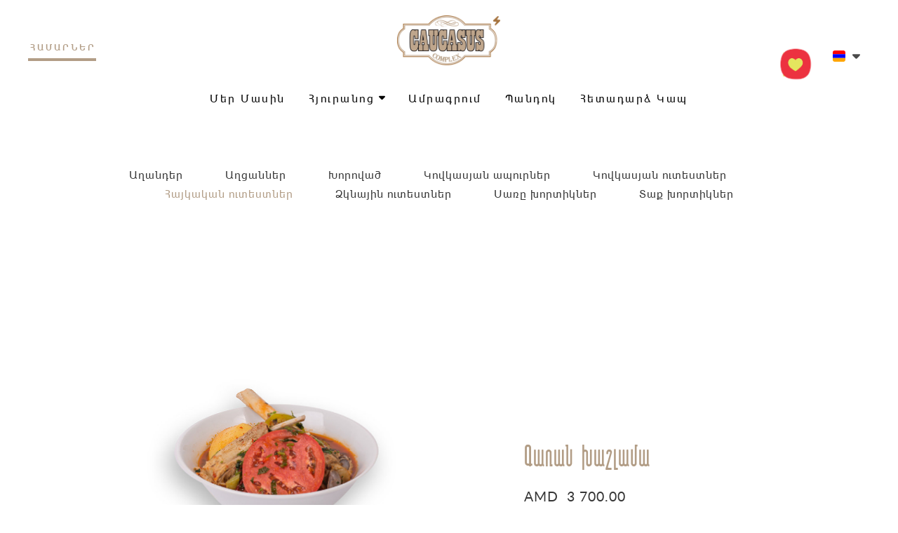

--- FILE ---
content_type: text/html; charset=UTF-8
request_url: https://www.caucasus.am/ecommerce%2F%D5%B0%D5%A1%D5%B5%D5%AF%D5%A1%D5%AF%D5%A1%D5%B6-%D5%B8%D6%82%D5%BF%D5%A5%D5%BD%D5%BF%D5%B6%D5%A5%D6%80-c30549321%2F%D5%A3%D5%A1%D5%BC%D5%A1%D5%B6-%D5%AD%D5%A1%D5%B7%D5%AC%D5%A1%D5%B4%D5%A1-p119868314
body_size: 24328
content:
<!DOCTYPE html>
<html class="desktop " prefix="og: http://ogp.me/ns#"
      lang="hy-am"
       dir="ltr"       itemscope itemtype="http://schema.org/WebSite"
      data-page-type="pageEcommerceProduct">
<head>
            <title> - Հայկական ուտեստներ - Caucasus Hotel, Yerevan - Պաշտոնական կայք</title>
<link rel="alternate" href="https://www.caucasus.am/ecommerce/հայկական-ուտեստներ-c30549321/գառան-խաշլամա-p119868314" hreflang="x-default"/>
<link rel="alternate" href="https://www.caucasus.am/ecommerce/հայկական-ուտեստներ-c30549321/գառան-խաշլամա-p119868314" hreflang="hy-am"/>
<link rel="alternate" href="https://www.caucasus.am/ru/ecommerce/հայկական-ուտեստներ-c30549321/գառան-խաշլամա-p119868314" hreflang="ru"/>
<link rel="alternate" href="https://www.caucasus.am/en/ecommerce/հայկական-ուտեստներ-c30549321/գառան-խաշլամա-p119868314" hreflang="en"/>
<meta itemprop="name" content=" - Հայկական ուտեստներ - Caucasus Hotel, Yerevan - Պաշտոնական կայք">
<meta name="twitter:title" content=" - Հայկական ուտեստներ - Caucasus Hotel, Yerevan - Պաշտոնական կայք">
<meta name="twitter:card" content="summary"/>
    <meta name="twitter:site" content="@ucraftcom"/>
<meta property="og:title" content=" - Հայկական ուտեստներ - Caucasus Hotel, Yerevan - Պաշտոնական կայք"/>
<meta property="og:url" content="https://www.caucasus.am/ecommerce/հայկական-ուտեստներ-c30549321/գառան-խաշլամա-p119868314">
    <meta property="og:type" content="website"/>
    <link rel="dns-prefetch" href="https://static.ucraft.net">
<meta name="generator" content="Ucraft"/>
<meta http-equiv="content-type" content="text/html; charset=utf-8"/>
<link href="https://www.caucasus.am/ecommerce/հայկական-ուտեստներ-c30549321/գառան-խաշլամա-p119868314" rel="canonical"/>
<script type="application/ld+json">
{
  "@context": "https://schema.org/",
  "@type": "Organization",
  "name": "Caucasus Hotel, Yerevan - Պաշտոնական կայք",
  "url": "https://www.caucasus.am"
}


</script>
<meta name="image" content="https://d2j6dbq0eux0bg.cloudfront.net/images/14617195/928499587.jpg">
    <meta property="og:image" content="https://d2j6dbq0eux0bg.cloudfront.net/images/14617195/928499587.jpg"/>
    <meta property="og:image:secure_url" content="https://d2j6dbq0eux0bg.cloudfront.net/images/14617195/928499587.jpg"/>
    <meta itemprop="image" content="https://d2j6dbq0eux0bg.cloudfront.net/images/14617195/928499587.jpg">
    <meta name="twitter:image" content="https://d2j6dbq0eux0bg.cloudfront.net/images/14617195/928499587.jpg">


<meta name="viewport" content="width=device-width, initial-scale=1.0, maximum-scale=5.0, user-scalable=0"/>
<meta name="HandheldFriendly" content="true"/>
<meta name="format-detection" content="telephone=no"/>
<meta name="apple-mobile-web-app-capable" content="YES"/>

            <meta name="public-js/config/asset-manifest"
              content="%7B%22bundles%22%3A%7B%22account-engine%22%3A%7B%22assets%22%3A%5B%7B%22uri%22%3A%22https%3A%2F%2Fstatic.ucraft.net%2Ffrontend-public%2Fengines-dist%2Faccount-engine%2Fassets%2Fengine-vendor.js%22%2C%22type%22%3A%22js%22%7D%2C%7B%22uri%22%3A%22https%3A%2F%2Fstatic.ucraft.net%2Ffrontend-public%2Fengines-dist%2Faccount-engine%2Fassets%2Fengine.css%22%2C%22type%22%3A%22css%22%7D%2C%7B%22uri%22%3A%22https%3A%2F%2Fstatic.ucraft.net%2Ffrontend-public%2Fengines-dist%2Faccount-engine%2Fassets%2Fengine.js%22%2C%22type%22%3A%22js%22%7D%2C%7B%22uri%22%3A%22https%3A%2F%2Fstatic.ucraft.net%2Ffrontend-public%2Fengines-dist%2Faccount-engine%2Fassets%2Fintl%2Fintl.complete.js%22%2C%22type%22%3A%22js%22%7D%2C%7B%22uri%22%3A%22https%3A%2F%2Fstatic.ucraft.net%2Ffrontend-public%2Fengines-dist%2Faccount-engine%2Fassets%2Fintl%2Fintl.js%22%2C%22type%22%3A%22js%22%7D%2C%7B%22uri%22%3A%22https%3A%2F%2Fstatic.ucraft.net%2Ffrontend-public%2Fengines-dist%2Faccount-engine%2Fassets%2Fintl%2Fintl.min.js%22%2C%22type%22%3A%22js%22%7D%2C%7B%22uri%22%3A%22https%3A%2F%2Fstatic.ucraft.net%2Ffrontend-public%2Fengines-dist%2Faccount-engine%2Fassets%2Fintl%2Flocales%2Fen.js%22%2C%22type%22%3A%22js%22%7D%2C%7B%22uri%22%3A%22https%3A%2F%2Fstatic.ucraft.net%2Ffrontend-public%2Fengines-dist%2Faccount-engine%2Fassets%2Fintl%2Flocales%2Fhy.js%22%2C%22type%22%3A%22js%22%7D%2C%7B%22uri%22%3A%22https%3A%2F%2Fstatic.ucraft.net%2Ffrontend-public%2Fengines-dist%2Faccount-engine%2Fassets%2Fintl%2Flocales%2Fru.js%22%2C%22type%22%3A%22js%22%7D%5D%7D%2C%22assets%22%3A%7B%22assets%22%3A%5B%5D%7D%7D%7D"/>
        <meta name="public-js/config/environment"
              content="%7B%22modulePrefix%22%3A%22public-js%22%2C%22environment%22%3A%22production%22%2C%22rootURL%22%3A%22/%22%2C%22locationType%22%3A%22hash%22%2C%22EmberENV%22%3A%7B%22FEATURES%22%3A%7B%7D%2C%22EXTEND_PROTOTYPES%22%3A%7B%22Date%22%3Afalse%7D%7D%2C%22APP%22%3A%7B%22name%22%3A%22public-js%22%2C%22version%22%3A%220.0.0+56cc87f8%22%7D%2C%22torii%22%3A%7B%22providers%22%3A%7B%22vk-oauth2%22%3A%7B%22apiKey%22%3A%22%22%2C%22redirectUri%22%3A%22%22%7D%2C%22facebook-oauth2%22%3A%7B%22apiKey%22%3A%22%22%2C%22redirectUri%22%3A%22%22%7D%2C%22google-oauth2%22%3A%7B%22apiKey%22%3A%22%22%2C%22redirectUri%22%3A%22%22%2C%22scope%22%3A%22profile%20email%22%7D%7D%7D%2C%22exportApplicationGlobal%22%3Afalse%2C%22ember-modal-dialog%22%3A%7B%7D%7D"/>
        <meta name="account-engine/config/environment"
              content="%7B%22modulePrefix%22%3A%22account-engine%22%2C%22environment%22%3A%22production%22%2C%22torii%22%3A%7B%22disableRedirectInitializer%22%3Atrue%7D%7D"/>
    
<meta name="robots" content="index, follow"/>


<link rel="icon" type="image/png"
      href="https://static.ucraft.net/fs/ucraft/userFiles/caucasuscomplex/images/favicon.png?v=1583744462"/>
    <link rel="preload" href="https://fonts.googleapis.com/css?family=Anonymous+Pro:400,600,700,800|Open+Sans:400,600,700,800|Slackey" as="style" onload="this.onload=null;this.rel='stylesheet'"/>

<link rel="preload" as="style" type="text/css" href="https://static.ucraft.net/assets/css/public.css?v=1739989674">
<link rel="stylesheet" type="text/css" href="https://static.ucraft.net/assets/css/public.css?v=1739989674">
<link rel="preload" as="style" type="text/css" href="https://static.ucraft.net/fs/ucraft/userFiles/caucasuscomplex/css/public-hy.css?v=1747729092">
<link rel="stylesheet" type="text/css" href="https://static.ucraft.net/fs/ucraft/userFiles/caucasuscomplex/css/public-hy.css?v=1747729092">




                    <style type="text/css" id="font-face-style-bokonique-custom">
            @font-face {
                font-family: 'Bokonique Custom';
                font-display: fallback;
                src: url(https://static.ucraft.net/fs/ucraft/userFiles/caucasuscomplex/fonts/Bokonique-Bold-Italic.otf?v=1583744430);
            font-weight: bold; font-style: italic;


            }
        </style>
                    <style type="text/css" id="font-face-style-bokonique-custom">
            @font-face {
                font-family: 'Bokonique Custom';
                font-display: fallback;
                src: url(https://static.ucraft.net/fs/ucraft/userFiles/caucasuscomplex/fonts/Bokonique-Bold.otf?v=1583744430);
            font-weight: bold;


            }
        </style>
                    <style type="text/css" id="font-face-style-bokonique-custom">
            @font-face {
                font-family: 'Bokonique Custom';
                font-display: fallback;
                src: url(https://static.ucraft.net/fs/ucraft/userFiles/caucasuscomplex/fonts/Bokonique-Regular-Italic.otf?v=1583744430);
            font-style: italic;


            }
        </style>
                        <style type="text/css" id="font-face-style-bokonique-light-custom">
            @font-face {
                font-family: 'Bokonique Light Custom';
                font-display: fallback;
                src: url(https://static.ucraft.net/fs/ucraft/userFiles/caucasuscomplex/fonts/Bokonique-Light-Italic.otf?v=1583744430);
            


            }
        </style>
                    <style type="text/css" id="font-face-style-bokonique-light-custom">
            @font-face {
                font-family: 'Bokonique Light Custom';
                font-display: fallback;
                src: url(https://static.ucraft.net/fs/ucraft/userFiles/caucasuscomplex/fonts/Bokonique-Light.otf?v=1583744430);
            


            }
        </style>
                        <style type="text/css" id="font-face-style-calama-custom">
            @font-face {
                font-family: 'Calama Custom';
                font-display: fallback;
                src: url(https://static.ucraft.net/fs/ucraft/userFiles/caucasuscomplex/fonts/Calama_new-copy.ttf?v=1583744430);
            


            }
        </style>
                        <style type="text/css" id="font-face-style-lato-v-h-custom">
            @font-face {
                font-family: 'Lato VH Custom';
                font-display: fallback;
                src: url(https://static.ucraft.net/fs/ucraft/userFiles/caucasuscomplex/fonts/Lato-VH-Bold.ttf?v=1583744430);
            font-weight: bold;


            }
        </style>
                    <style type="text/css" id="font-face-style-lato-v-h-custom">
            @font-face {
                font-family: 'Lato VH Custom';
                font-display: fallback;
                src: url(https://static.ucraft.net/fs/ucraft/userFiles/caucasuscomplex/fonts/Lato-VH-Light.ttf?v=1583744430);
            


            }
        </style>
                    <style type="text/css" id="font-face-style-lato-v-h-custom">
            @font-face {
                font-family: 'Lato VH Custom';
                font-display: fallback;
                src: url(https://static.ucraft.net/fs/ucraft/userFiles/caucasuscomplex/fonts/Lato-VH.ttf?v=1583744430);
            


            }
        </style>
                        <style type="text/css" id="font-face-style-segoe-u-i-custom">
            @font-face {
                font-family: 'Segoe UI Custom';
                font-display: fallback;
                src: url(https://static.ucraft.net/fs/ucraft/userFiles/caucasuscomplex/fonts/segoeui.ttf?v=1583744430);
            


            }
        </style>
    

<script>
    window.currentLanguage = 'hy-am';
    window.currentLanguagePrefix = 'hy';

    let renderCustomCodeOnClientDomain = "";
    window.renderCustomCodeOnClientDomain = !renderCustomCodeOnClientDomain ? 0 : parseInt(renderCustomCodeOnClientDomain);
    var ecommerceAssetsDomain = 'https://d2j6dbq0eux0bg.cloudfront.net';
    var typographyTranslations = {"typography.headings":"\u054e\u0565\u0580\u0576\u0561\u0563\u0580\u0565\u0580","typography.heading1":" \u054e\u0565\u0580\u0576\u0561\u0563\u056b\u0580 1","typography.heading2":" \u054e\u0565\u0580\u0576\u0561\u0563\u056b\u0580 2","typography.heading3":" \u054e\u0565\u0580\u0576\u0561\u0563\u056b\u0580 3","typography.heading4":" \u054e\u0565\u0580\u0576\u0561\u0563\u056b\u0580 4","typography.heading5":" \u054e\u0565\u0580\u0576\u0561\u0563\u056b\u0580 5","typography.heading6":" \u054e\u0565\u0580\u0576\u0561\u0563\u056b\u0580 6","typography.paragraphStyling":"\u054a\u0561\u0580\u0562\u0565\u0580\u0578\u0582\u0569\u0575\u0561\u0576 \u0578\u0573\u0561\u057e\u0578\u0580\u0578\u0582\u0574","typography.paragraphText":"\u053c\u056b\u0576\u0578\u0582\u0574 \u0567 \u0574\u056b \u057d\u0561\u0580, \u0537\u0576 \u057d\u0561\u0580\u0578\u0582\u0574\u055d \u0574\u056b \u056e\u0561\u057c, \u0537\u0576 \u056e\u0561\u057c\u0578\u0582\u0574\u055d \u0583\u0579\u0561\u056f, \u0553\u0579\u0561\u056f\u0578\u0582\u0574\u055d \u0574\u056b \u0562\u0578\u0582\u0575\u0576, \u0532\u0576\u0578\u0582\u0574\u055d \u0565\u0580\u0565\u0584 \u0571\u0561\u0563, \u0548\u0582 \u057e\u0580\u0565\u0576 \u056f\u056f\u0578\u0582\u0576: <a href='javascript:void(0)'>eiusmod incididunt<\/a> -\u053f\u0578\u0582\u055c\u056f\u0578\u0582\u055c, \u056f\u0578\u0582\u055c\u056f\u0578\u0582\u055c, \u056b\u055b\u0574 \u056f\u0578\u0582\u056f\u0578\u0582\u0576\u0565\u0580, \u0535\u055e\u0580\u0562 \u057a\u056b\u057f\u056b \u0564\u0578\u0582\u0584 \u0561\u057c\u0576\u0565\u0584 \u0569\u0587\u0565\u0580, \u0539\u057c\u0579\u0565\u055c\u0584, \u0563\u0576\u0561\u055c\u0584, \u0548\u0582\u0580\u0561\u056d\u0561\u0576\u0561\u055b\u0584\u2026 \u0535\u0580\u0563\u0578\u0582\u0574 \u0567\u0580 \u0574\u0561\u0580\u056b\u056f \u056f\u056f\u0578\u0582\u0576:","typography.copiedText":"\u054a\u0561\u057f\u0573\u0565\u0576\u057e\u0561\u056e \u0567","typography.copyToClipboard":"\u054a\u0561\u057f\u0573\u0565\u0576\u0565\u056c"};
</script>

    

<script type="text/javascript">

    
    function tryToRedirectToRightLanguage(languagePrefix) {

        if (isCustomDomain()) {

            const cookies = getCookieObject();

            var lastLanguage = languagePrefix;

            if (!lastLanguage) {
                lastLanguage = getLastLanguageFromCookies(cookies);
            }

            var languagesObj = JSON.parse(window.hrefLangRelations);

            const defaultLanguagePrefix = getDefaultLanguagePrefix();

            const assignedLangPrefix = getAssignedLangPrefix();

            if (languagesObj.routPrefix && languagesObj.urls.hasOwnProperty(languagesObj.routPrefix)) {
                if (lastLanguage !== languagesObj.routPrefix || defaultLanguagePrefix == languagesObj.routPrefix
                    || assignedLangPrefix === lastLanguage) {

                    var url = languagesObj.urls[languagesObj.routPrefix];

                    if (url === decodeURI(window.location.origin + window.location.pathname).replace(/\/$/, "")) {
                        if (assignedLangPrefix === languagesObj.routPrefix || defaultLanguagePrefix == languagesObj.routPrefix) {
                            url = url.replace('/' + languagesObj.routPrefix, '');
                            setLanguageCookie(languagesObj.routPrefix, url);
                        } else {
                            setLanguageCookie(languagesObj.routPrefix, null);
                        }
                    } else {
                        setLanguageCookie(languagesObj.routPrefix, url);
                    }
                }

                return false;

            } else {
                var hrefLangPrefix = '';

                for (var languageCode in languagesObj.urls) {
                    if (lastLanguage) {
                        if (lastLanguage === languageCode
                            // && defaultLanguagePrefix !== lastLanguage
                            && languagesObj.currentPrefix !== languageCode) {
                            window.location.replace(languagesObj.urls[languageCode]);
                            return false;
                        }
                    } else {
                        if (languagesObj.type == "2") {
                            hrefLangPrefix = languageCode.split('-').pop();
                        } else {
                            hrefLangPrefix = languageCode
                        }
                        if (defaultLanguagePrefix !== languagesObj.detectedPrefix
                            && languagesObj.currentPrefix !== hrefLangPrefix) {
                            if (hrefLangPrefix === languagesObj.detectedPrefix) {
                                if(languagesObj.currentUrl !== languagesObj.urls[languageCode]){
                                    window.location.replace(languagesObj.urls[languageCode]);
                                    return false;
                                }
                            } else {
                                for (var code in languagesObj.additionalCodes) {
                                    var currentCode = languagesObj.additionalCodes[code];

                                    currentCode.forEach(item => {
                                        if (item.includes(`-${languagesObj.detectedPrefix}`) &&
                                            defaultLanguagePrefix !== languagesObj.detectedPrefix &&
                                            languagesObj.currentPrefix !== hrefLangPrefix) {
                                            window.location.replace(languagesObj.urls[code]);
                                            return false;
                                        }
                                    });
                                }
                            }
                        }
                    }
                }
            }
        }
    }

    function getCookieObject() {
        const cookies = document.cookie;

        return cookies.split('; ').map((item) => {
            let [key, value] = item.split('=');
            return {[key]: value};
        });
    }

    function getLastLanguageFromCookies(cookies) {
        let lastLanguage = null;

        for (cookie of cookies) {
            if (cookie['lastlanguage']) {
                lastLanguage = cookie['lastlanguage'];
                break;
            }
        }

        return lastLanguage;
    }

    function isCustomDomain() {
        return 1;
    }

    function getDefaultLanguagePrefix() {
        return "hy";
    }

    function getAssignedLangPrefix() {
        return ""
    }

    function setLanguageCookie(prefix, url) {
        var d = new Date();
        var hour = 20;
        d.setTime(d.getTime() + (hour * 60 * 60 * 1000));
        var cookieExpireDate = "expires=" + d.toString();
        document.cookie = "lastlanguage=" + prefix + ";path=/; " + cookieExpireDate;
        if (url) {
            window.location.replace(url);
        }
    }
</script>


                        <meta name="google-site-verification" content="qVcv4q5P9eIpT6v_W6swAZGvlKXWK_iKHt652SVkCxM" />

<!-- start head script -->
<script type="text/javascript">
    !function(e,n){
        var t="bookingengine",o="integration",i=e[t]=e[t]||{},a=i[o]=i[o]||{},r="__cq",c="__loader",d="getElementsByTagName";
        if(n=n||[],a[r]=a[r]?a[r].concat(n):n,!a[c]){a[c]=!0;var l=e.document,g=l[d]("head")[0]||l[d]("body")[0];
        !function n(i){if(0!==i.length){var a=l.createElement("script");a.type="text/javascript",a.async=!0,a.src="https://"+i[0]+"/integration/loader.js",
        a.onerror=a.onload=function(n,i){return function(){e[t]&&e[t][o]&&e[t][o].loaded||(g.removeChild(n),i())}}(a,(function(){n(i.slice(1,i.length))})),g.appendChild(a)}}(
        ["am-ibe.hopenapi.com", "ibe.hopenapi.com", "ibe.behopenapi.com"])}
    }(window, [
            ["setContext", "BE-INT-caucasus", "hy"],
            ["embed", "booking-form", {
                    container: "be-booking-form"
            }],
            ["embed", "search-form", {
                    container: "be-search-form"
            }],
            ["setContext", "BE-INT-caucasus.service", "hy"],
            ["embed", "booking-form", {
                container: "be-booking-form-service"
            }],
            ["embed", "search-form", {
                container: "be-search-form-service"
            }]
        ]);
</script>
<!-- end head script -->
                </head>
<body class="desktop  txlive " >




<div class="main-container">
<div class="main-body">
<div class="main-layout
">
            <div class="layers-container">
                            <div class="layer">
                    <div class="off-canvas right-alignment off-canvas-container"
     style="display:none; background:transparent; width:100vw;">
     <div class="off-canvas-close uci-close">
        <svg fill="#FFFFFF" xmlns="http://www.w3.org/2000/svg" width="1em" height="1em" viewBox="0 0 24 24">
           <defs>
               <clipPath>
                   <rect width="1em" height="1em" transform="translate(971 2389)">
                   </rect>
               </clipPath>
           </defs>
           <g transform="translate(-971 -2389)">
               <path
                   d="M20.5,23.124l-8.834,8.834a1.852,1.852,0,1,1-2.618-2.619L17.887,20.5,9.053,11.671a1.851,1.851,0,1,1,2.618-2.618L20.5,17.887l8.834-8.834a1.852,1.852,0,1,1,2.619,2.618L23.124,20.5l8.834,8.834a1.852,1.852,0,1,1-2.619,2.619Z"
                   transform="translate(962.495 2380.495)">
               </path>
           </g>
       </svg>
   </div>
            <div class="off-canvas-inner-container native-scroll-box y-scroll">
                                        <div class="uc-row-wrapper">
                <div
                    class="uc-row   last                        backgroundCover 
                    
                                            " data-id="151"
                                        style="   background:#000000; "

                >
                    <div id="r151" class="row-container ">
                        <div class="row mainRow "
                                                          style="">
                                                                                                                                <div
    class="column col-sm-12 "
    dataColumn-id="222"
        style="      background: #000000; "
>
        <div class="column-container "

         style="" aria-label="column" role="contentinfo">
                                                                                    
                        <div
                            class="module-container   only-mobile   align-center ModuleNavigation
                             first   last                             "
                                                            style=" padding: 0 40px 0 40px  "
                                                        aria-label="module container" role="contentinfo"
                            id="m481"
                        >

                            <div
                                class="   module ModuleNavigation "
                                dataModule-id="481"

                                                                
                                >

                                <input type="hidden" class="standard-navigation">
<style>
        		#navigation-481 > .standard-view > .navigation > .page > .page-children {
        background: rgba(255, 229, 0, 0);
    }
    #navigation-481 > .standard-view > .navigation > .page > .page-children > .page > ul {
        background: rgba(255, 229, 0, 0);
    }
            
        #navigation-481 .navigation > li.has-childes.page > ul a {
        padding: 0 15px;
    }

        
        #navigation-481 .navigation li.page ul.page-children {
        padding-top: 10px;
        padding-bottom: 10px;
    }
                        #navigation-481 .navigation > li.has-childes.page > ul.page-children:after {
                height: 10px;
            }
            #navigation-481 ul.open-to-top::after {
                position: absolute;
                bottom: -10px;
            }
            	#navigation-481 .page a {
        color: #FFFFFF;
        font-size: 20px;
        font-weight: 300;
        letter-spacing: 1px;
        text-transform: none;
    }

    #navigation-481 .page a .uci-dropdown-arrow-down svg {
        fill: #FFFFFF;
    }

            #navigation-481 > nav > ul > li.page:not(:last-child) {
                        margin-bottom: 40px;
            }
    #navigation-481 > nav > ul > li:first-child:nth-last-child(1) {
                          margin-bottom: 40px;
            }
    #navigation-481 li.page > a:hover {
        color: rgb(255, 255, 255) !important;
    }
    #navigation-481 li.page.active > a {
        color: rgb(178, 157, 134);
    }
    #navigation-481 li.page.active > a:hover {
        color: rgb(227, 227, 227) !important;
    }
    #navigation-481 li.page.active > a {
        color: rgb(178, 157, 134);
    }

    #navigation-481 li.page.active > a:hover {
        color: rgb(227, 227, 227) !important;
    }
    #navigation-481 li.page > ul.page-children li.page a {
        color: rgb(161, 161, 161);
    }
    #navigation-481 li.page > ul.page-children li.page a .uci-dropdown-arrow-down svg {
        fill: rgb(161, 161, 161);
    }
    #navigation-481 li.page > ul.page-children > li.page a:hover,
    #navigation-481 li.page > ul.page-children > li.page > ul.page-children > li.page a:hover {
        color: #959595     !important;
    }
    #navigation-481 li.page > ul.page-children > li.page.active > a,
    #navigation-481 li.page > ul.page-children > li.page > ul.page-children > li.page.active > a {
        color: #353535;
    }

    #navigation-481 li.page > ul.page-children > li.page.active > a:hover,
    #navigation-481 li.page > ul.page-children > li.page > ul.page-children > li.page.active > a:hover {
        color: #959595     !important;
    }
    #navigation-481 .subMenu__show:before,
    #navigation-481 .subMenu__horizontal-arrow-left:before,
    #navigation-481 .subMenu__horizontal-arrow-right:before,
    #navigation-481 li.page > ul.page-children > li.has-childes > .page-children.pagesArrows > li:first-child:before {
        color: rgba(255, 229, 0, 0);
    }

            #navigation-481 li.page > ul.page-children > li.page > a {
                          color: rgb(161, 161, 161);
                                 font-size: 16px;
        }

    
        #navigation-481 li.page > ul.page-children > li.page > a {
        font-weight: 400;
    }

            #navigation-481 li.page ul.page-children .page {
        padding-top: 7.5px;
        padding-bottom: 7.5px;
    }

    #navigation-481 li.page ul.page-children .page:last-child {
        padding-bottom: 7.5px;
    }

    #navigation-481 li.has-childes.page > a > .uci-dropdown-arrow-down svg {
        width: 11px;
        height: 11px;
        line-height: 16px;
    }

    #navigation-481 li.has-childes.page > .page-children.pagesArrows > .has-childes > a > .uci-dropdown-arrow-down svg {
        width: 9px;
        height: 9px;
        line-height: 16px;
    }

    #navigation-481 li.has-childes.page > .page-children li > a,
    #navigation-481 li.has-childes.page > .page-children li {
        text-align: left;
    }

                 #navigation-481 li.page {
        text-align: left ;;
    }
    </style>

<div id="navigation-481"
     class="navigation-inner
         clickable-dropdown          in-canvas         vertical standard
             "
     data-stretch-labels=""
 >
    
                    <nav class="standard-view ">
            <ul class="navigation" style="font-family: Lato VH Custom;" itemscope itemtype="https://www.schema.org/SiteNavigationElement">
                                                                                                                                                                                                                                                <li class="page subMenu__item show left
                                                                "
        data-anchor=""
        itemprop="name">
        <a class="nav-item left " href="https://www.caucasus.am/մեր-մասին" itemprop="url" data-page-type="pageBlank" data-link = "" tabindex="0">

            Մեր Մասին
                    </a>
                    </li>
                                                                                                                            <li class="page subMenu__item show left
                                                                    has-childes
                                            on-click
                                                                        heading-page
                                    "
        data-anchor=""
        itemprop="name">
        <a class="nav-item left "
           href="javascript:void(0)"
           itemprop="url"
           data-page-type="pageHeading"
           data-link = ""
                       aria-haspopup="true"  aria-expanded="false"                       tabindex="0"
            role="button"         >

            Հյուրանոց
                                                                                                                                                                                                                                                                                                                                    
                                                            <div class="uci-dropdown-arrow-down">
                            <svg width="32" height="32" viewBox="0 0 32 32"  xmlns="http://www.w3.org/2000/svg">
                                <path d="M31.0257 11.8354L18.9787 24.1647C17.3787 25.8589 14.6493 25.8589 13.0493 24.1647L0.90817 11.8354C-0.974163 9.95303 0.343503 6.5647 2.97884 6.5647H29.0495C31.6848 6.5647 33.0025 9.85886 31.026 11.8354H31.0257Z"/>
                            </svg>
                        </div>
                                                        </a>
                                                                                                                                                                                                                                                                                                                                                                                <ul data-id="child-pages-334"
                        sub-menu-index="0"
                        sub-menu-arrow="1"
                        sub-menu-distance="0"
                        sub-menu-page-padding="10"
                        itemscope itemtype="https://www.schema.org/SiteNavigationElement"
                        class="subMenu__hide page-children  left    pagesArrows    subPageCollapse  ">
                                                                                                                    <li class="page subMenu__item show left
                                                                "
        data-anchor=""
        itemprop="name">
        <a class="nav-item left " href="https://www.caucasus.am/կանոնակարգ" itemprop="url" data-page-type="pageBlank" data-link = "" tabindex="0">

            Կանոնակարգ
                    </a>
                    </li>
                                                                                                                                                <li class="page subMenu__item show left
                                                                "
        data-anchor=""
        itemprop="name">
        <a class="nav-item left " href="https://www.caucasus.am/նկարներ" itemprop="url" data-page-type="pageBlank" data-link = "" tabindex="0">

            Նկարներ
                    </a>
                    </li>
                                                                                                                                                <li class="page subMenu__item show left
                                                                    has-childes
                                            on-click
                                                    "
        data-anchor=""
        itemprop="name">
        <a class="nav-item left " href="https://www.caucasus.am/ծառայություններ" itemprop="url" data-page-type="pageBlank" data-link = "" aria-haspopup="true" aria-expanded="false" tabindex="0">

            Ծառայություններ
                                                                                                                                                                                                                                                                                                                                    
                                                            <div class="uci-dropdown-arrow-down">
                            <svg width="32" height="32" viewBox="0 0 32 32"  xmlns="http://www.w3.org/2000/svg">
                                <path d="M31.0257 11.8354L18.9787 24.1647C17.3787 25.8589 14.6493 25.8589 13.0493 24.1647L0.90817 11.8354C-0.974163 9.95303 0.343503 6.5647 2.97884 6.5647H29.0495C31.6848 6.5647 33.0025 9.85886 31.026 11.8354H31.0257Z"/>
                            </svg>
                        </div>
                                                        </a>
                                                                                                                                                                                                                                                                                                                                                                                <ul data-id="child-pages-337"
                        sub-menu-index="1"
                        sub-menu-arrow="1"
                        sub-menu-distance="0"
                        sub-menu-page-padding="10"
                        itemscope itemtype="https://www.schema.org/SiteNavigationElement"
                        class="subMenu__hide page-children  left    pagesArrows    subPageCollapse  ">
                                                                                                                    <li class="page subMenu__item show left
                                                                "
        data-anchor=""
        itemprop="name">
        <a class="nav-item left " href="https://www.caucasus.am/ծառայություններ/լողավազաններ" itemprop="url" data-page-type="pageBlank" data-link = "" tabindex="0">

            Լողավազաններ
                    </a>
                    </li>
                                                                                                                                                <li class="page subMenu__item show left
                                                                "
        data-anchor=""
        itemprop="name">
        <a class="nav-item left " href="https://www.caucasus.am/ծառայություններ/ֆիթնես-սրահ-բիլիարդ" itemprop="url" data-page-type="pageBlank" data-link = "" tabindex="0">

            ՖիԹնես Սրահ/ Բիլիարդ
                    </a>
                    </li>
                                                                                                                                                <li class="page subMenu__item show left
                                                                "
        data-anchor=""
        itemprop="name">
        <a class="nav-item left " href="https://www.caucasus.am/ծառայություններ/սպա-կենտրոն" itemprop="url" data-page-type="pageBlank" data-link = "" tabindex="0">

            ՍՊԱ կենտրոն
                    </a>
                    </li>
                                                                                                                                                <li class="page subMenu__item show left
                                                                "
        data-anchor=""
        itemprop="name">
        <a class="nav-item left " href="https://www.caucasus.am/ծառայություններ/շոգեբաղնիք-համամ" itemprop="url" data-page-type="pageBlank" data-link = "" tabindex="0">

            Շոգեբաղնիք, Համամ
                    </a>
                    </li>
                                                                                                                                                <li class="page subMenu__item show left
                                                                "
        data-anchor=""
        itemprop="name">
        <a class="nav-item left " href="https://www.caucasus.am/ծառայություններ/ռեստորան-ռուբինյանց-սրահ" itemprop="url" data-page-type="pageBlank" data-link = "" tabindex="0">

            Ռեստորան/ Ռուբինյանց սրահ
                    </a>
                    </li>
                                                                        </ul>
                                                </li>
                                                                                                                                                <li class="page subMenu__item show left
                                                                "
        data-anchor=""
        itemprop="name">
        <a class="nav-item left " href="https://www.caucasus.am/աշխատատեղեր" itemprop="url" data-page-type="pageBlank" data-link = "" tabindex="0">

            Աշխատատեղեր
                    </a>
                    </li>
                                                                                                                                                <li class="page subMenu__item show left
                                                                "
        data-anchor=""
        itemprop="name">
        <a class="nav-item left " href="https://www.caucasus.am/tours" itemprop="url" data-page-type="pageBlank" data-link = "" tabindex="0">

            Տուրեր
                    </a>
                    </li>
                                                                        </ul>
                                                </li>
                                                                                                                            <li class="page subMenu__item show left
                                                                "
        data-anchor=""
        itemprop="name">
        <a class="nav-item left " href="https://www.caucasus.am/reservation" itemprop="url" data-page-type="pageBlank" data-link = "" tabindex="0">

            Ամրագրում
                    </a>
                    </li>
                                                                                                                                                                                                                                                                                                                                                                                                                                                <li class="page subMenu__item show left
                                                                "
        data-anchor=""
        itemprop="name">
        <a class="nav-item left " href="https://www.caucasus.am/booking-service-hy" itemprop="url" data-page-type="pageBlank" data-link = "" tabindex="0">

            Ամրագրման ծառայություն
                    </a>
                    </li>
                                                                                                                                                                        <li class="page subMenu__item show left
                                                                "
        data-anchor=""
        itemprop="name">
        <a class="nav-item left " href="https://www.caucasus.am/tavern" itemprop="url" data-page-type="pageBlank" data-link = "" tabindex="0">

            Պանդոկ
                    </a>
                    </li>
                                                                                                                            <li class="page subMenu__item show left
                                                                "
        data-anchor=""
        itemprop="name">
        <a class="nav-item left " href="https://www.caucasus.am/հետադարձ-կապ" itemprop="url" data-page-type="pageBlank" data-link = "" tabindex="0">

            Հետադարձ կապ
                    </a>
                    </li>
                                                                                                                            <li class="page subMenu__item show left
                                                                    has-childes
                                            on-click
                                                    "
        data-anchor=""
        itemprop="name">
        <a class="nav-item left " href="https://www.caucasus.am/hotel" itemprop="url" data-page-type="pageBlank" data-link = "" aria-haspopup="true" aria-expanded="false" tabindex="0">

            Հյուրանոց old
                                                                                                                                                                                                                                                                                                                                                                                                                            
                                                            <div class="uci-dropdown-arrow-down">
                            <svg width="32" height="32" viewBox="0 0 32 32"  xmlns="http://www.w3.org/2000/svg">
                                <path d="M31.0257 11.8354L18.9787 24.1647C17.3787 25.8589 14.6493 25.8589 13.0493 24.1647L0.90817 11.8354C-0.974163 9.95303 0.343503 6.5647 2.97884 6.5647H29.0495C31.6848 6.5647 33.0025 9.85886 31.026 11.8354H31.0257Z"/>
                            </svg>
                        </div>
                                                        </a>
                                                                                                                                                                                                                                                                                                                                                                                                                                                                        <ul data-id="child-pages-33"
                        sub-menu-index="0"
                        sub-menu-arrow="1"
                        sub-menu-distance="0"
                        sub-menu-page-padding="10"
                        itemscope itemtype="https://www.schema.org/SiteNavigationElement"
                        class="subMenu__hide page-children  left    pagesArrows    subPageCollapse  ">
                                                                                                                    <li class="page subMenu__item show left
                                                                "
        data-anchor=""
        itemprop="name">
        <a class="nav-item left " href="https://www.caucasus.am/hotel/fitness-spa-and-pool" itemprop="url" data-page-type="pageBlank" data-link = "" tabindex="0">

            Ֆիթնես, սպա և լողավազան
                    </a>
                    </li>
                                                                                                                                                                                                                                                        <li class="page subMenu__item show left
                                                                "
        data-anchor=""
        itemprop="name">
        <a class="nav-item left " href="https://www.caucasus.am/hotel/rooms" itemprop="url" data-page-type="pageBlank" data-link = "" tabindex="0">

            Համարներ
                    </a>
                    </li>
                                                                                                                                                <li class="page subMenu__item show left
                                                                "
        data-anchor=""
        itemprop="name">
        <a class="nav-item left " href="https://www.caucasus.am/hotel/lounge-bar" itemprop="url" data-page-type="pageBlank" data-link = "" tabindex="0">

            Լաունջ բար
                    </a>
                    </li>
                                                                        </ul>
                                                </li>
                                                                        </ul>
        </nav>
    </div>
                                </div>
                        </div>
                                                                            </div>
</div>
                                                                                                                        </div>
                    </div>
                    
                    
                                    </div>
            </div>
                                </div>
    </div>
                </div>
                    </div>
    
                <div class="header-and-main-rows  ">
                    <header class="header-rows "
                 style="  margin-bottom:0vh;  ">

                
                
                
                                                            <div class="header-row-wrapper">
                        <div class="uc-row-wrapper">
                <div
                    class="uc-row                          header-row  
                    
                                            " data-id="1"
                                        style="   margin-bottom:0vh;  "

                >
                    <div id="r1" class="row-container ">
                        <div class="row headerRow "
                                                          style="">
                                                                                                                                <div
    class="column col-xs-2 "
    dataColumn-id="1"
        style="  padding:22px 0px;      background: transparent; "
>
        <div class="column-container vertical-center"

         style="" aria-label="column" role="contentinfo">
                                                                                    
                        <div
                            class="module-container   only-mobile   align-left ModuleButton
                             first                              "
                                                            style=" padding: 0px 0px 0px 40px  ; padding-bottom:40px ; "
                                                        aria-label="module container" role="contentinfo"
                            id="m1"
                        >

                            <div
                                class="   module ModuleButton "
                                dataModule-id="1"

                                                                
                                >

                                <div class="button">
            <a class="btn buttons1534403560030" href="https://www.caucasus.am/hotel/rooms" data-link="42" data-linkType="1" target="_self" role="button" aria-label="ՀԱՄԱՐՆԵՐ" tabindex="0">
            <span class="btn-text" >ՀԱՄԱՐՆԵՐ</span>
        </a>
    </div>
<style>
    </style>
                                </div>
                        </div>
                                                                                                                                                                            </div>
</div>
                                                                                                        <div
    class="column col-xs-8 "
    dataColumn-id="2"
        style="  padding:22px 0px;      background: transparent; "
>
        <div class="column-container vertical-center"

         style="" aria-label="column" role="contentinfo">
                                                                                    
                        <div
                            class="module-container   only-mobile   align-center ModuleLogo
                             first                              "
                                                            style=" padding: 0px 40px 0px 40px  ; padding-bottom:30px ; "
                                                        aria-label="module container" role="contentinfo"
                            id="m3"
                        >

                            <div
                                class="   module ModuleLogo "
                                dataModule-id="3"

                                                                 style="display:block;max-width:147px;"
                                
                                >

                                <a href='https://www.caucasus.am'>
                    <div class="fixed-ratio" style="padding-bottom: 48.102246320682%">
                <img
                    width="147px"
                    height="100%"
                    data-logo-element
                    class="fixed-ratio-content"
                    src="https://static.ucraft.net/fs/ucraft/userFiles/caucasuscomplex/images/logo.png?v=1727702760"
                    alt="Caucasus Hotel, Yerevan - Պաշտոնական կայք"
                />
            </div>
            </a>
                                </div>
                        </div>
                                                                                                                                                                                                                    
                        <div
                            class="module-container   only-mobile   align-center ModuleNavigation
                              last                             "
                                                            style=" padding: 0 40px 0 40px  "
                                                        aria-label="module container" role="contentinfo"
                            id="m5"
                        >

                            <div
                                class="   module ModuleNavigation "
                                dataModule-id="5"

                                                                
                                >

                                <input type="hidden" class="standard-navigation">
<style>
        		#navigation-5 > .standard-view > .navigation > .page > .page-children {
        background: rgba(8, 8, 8, 0.7);
    }
    #navigation-5 > .standard-view > .navigation > .page > .page-children > .page > ul {
        background: rgba(8, 8, 8, 0.7);
    }
            #navigation-5 > .standard-view > .navigation > .page > .page-children {
        border-radius: 5px;
    }
    #navigation-5 > .standard-view > .navigation > .page > .page-children > .page > ul {
        border-radius: 5px;
    }
        
        #navigation-5 .navigation > li.has-childes.page > ul a {
        padding: 0 14px;
    }

        
        #navigation-5 .navigation li.page ul.page-children {
        padding-top: 16px;
        padding-bottom: 16px;
    }
                        #navigation-5 .navigation > li.has-childes.page > ul.page-children:after {
                height: 10px;
            }
            #navigation-5 ul.open-to-top::after {
                position: absolute;
                bottom: -10px;
            }
            	#navigation-5 .page a {
        color: rgb(0, 0, 0);
        font-size: 16px;
        font-weight: 400;
        letter-spacing: 2.5px;
        text-transform: capitalize;
    }

    #navigation-5 .page a .uci-dropdown-arrow-down svg {
        fill: rgb(0, 0, 0);
    }

            #navigation-5 > nav > ul > li.page:not(:last-child) {
                        margin-right: 33px;
            }
    #navigation-5 > nav > ul > li:first-child:nth-last-child(1) {
            }
    #navigation-5 li.page > a:hover {
        color: rgb(178, 157, 134) !important;
    }
    #navigation-5 li.page.active > a {
        color: rgb(178, 157, 134);
    }
    #navigation-5 li.page.active > a:hover {
        color: rgb(0, 0, 0) !important;
    }
    #navigation-5 li.page.active > a {
        color: rgb(178, 157, 134);
    }

    #navigation-5 li.page.active > a:hover {
        color: rgb(0, 0, 0) !important;
    }
    #navigation-5 li.page > ul.page-children li.page a {
        color: rgb(255, 255, 255);
    }
    #navigation-5 li.page > ul.page-children li.page a .uci-dropdown-arrow-down svg {
        fill: rgb(255, 255, 255);
    }
    #navigation-5 li.page > ul.page-children > li.page a:hover,
    #navigation-5 li.page > ul.page-children > li.page > ul.page-children > li.page a:hover {
        color: #959595     !important;
    }
    #navigation-5 li.page > ul.page-children > li.page.active > a,
    #navigation-5 li.page > ul.page-children > li.page > ul.page-children > li.page.active > a {
        color: #353535;
    }

    #navigation-5 li.page > ul.page-children > li.page.active > a:hover,
    #navigation-5 li.page > ul.page-children > li.page > ul.page-children > li.page.active > a:hover {
        color: #959595     !important;
    }
    #navigation-5 .subMenu__show:before,
    #navigation-5 .subMenu__horizontal-arrow-left:before,
    #navigation-5 .subMenu__horizontal-arrow-right:before,
    #navigation-5 li.page > ul.page-children > li.has-childes > .page-children.pagesArrows > li:first-child:before {
        color: rgba(8, 8, 8, 0.7);
    }

            #navigation-5 li.page > ul.page-children > li.page > a {
                          color: rgb(255, 255, 255);
                                 font-size: 12px;
        }

    
        #navigation-5 li.page > ul.page-children > li.page > a {
        font-weight: 400;
    }

            #navigation-5 li.page ul.page-children .page {
        padding-top: 8px;
        padding-bottom: 8px;
    }

    #navigation-5 li.page ul.page-children .page:last-child {
        padding-bottom: 8px;
    }

    #navigation-5 li.has-childes.page > a > .uci-dropdown-arrow-down svg {
        width: 9px;
        height: 9px;
        line-height: 12px;
    }

    #navigation-5 li.has-childes.page > .page-children.pagesArrows > .has-childes > a > .uci-dropdown-arrow-down svg {
        width: 7px;
        height: 7px;
        line-height: 12px;
    }

    #navigation-5 li.has-childes.page > .page-children li > a,
    #navigation-5 li.has-childes.page > .page-children li {
        text-align: left;
    }

             </style>

<div id="navigation-5"
     class="navigation-inner
                        horizontal standard
             "
     data-stretch-labels=""
 >
            <div class="off-canvas-button icon" aria-label="off canvas button" role="button" data-selector="off-canvas-5" data-attribute="right" style="width:20px;height:20px;color:#000000;fill:#000000;" tabindex="0">
            <svg viewbox="0 0 100 83.33349609375" version="1.1" xmlns="http://www.w3.org/2000/svg" xmlns:xlink="http://www.w3.org/1999/xlink"><g transform="scale(2.7777777777777777)"><g><path d="M29,34h32c1.1,0,2-0.9,2-2c0-1.1-0.9-2-2-2H29c-1.1,0-2,0.9-2,2C27,33.1,27.9,34,29,34z" transform="translate(-27,-30)"></path><path d="M61,43H29c-1.1,0-2,0.9-2,2c0,1.1,0.9,2,2,2h32c1.1,0,2-0.9,2-2C63,43.9,62.1,43,61,43z" transform="translate(-27,-30)"></path><path d="M61,56H29c-1.1,0-2,0.9-2,2c0,1.1,0.9,2,2,2h32c1.1,0,2-0.9,2-2C63,56.9,62.1,56,61,56z" transform="translate(-27,-30)"></path></g></g></svg>
        </div>
    
                    <nav class="standard-view ">
            <ul class="navigation" style="font-family: Lato VH Custom;" itemscope itemtype="https://www.schema.org/SiteNavigationElement">
                                                                                                                    <li class="page subMenu__item show left
                                                                "
        data-anchor=""
        itemprop="name">
        <a class="nav-item left " href="https://www.caucasus.am/մեր-մասին" itemprop="url" data-page-type="pageBlank" data-link = "" tabindex="0">

            Մեր Մասին
                    </a>
                    </li>
                                                                                                                            <li class="page subMenu__item show left
                                                                    has-childes
                                            on-hover
                                                                        heading-page
                                    "
        data-anchor=""
        itemprop="name">
        <a class="nav-item left "
           href="javascript:void(0)"
           itemprop="url"
           data-page-type="pageHeading"
           data-link = ""
                       aria-haspopup="true"  aria-expanded="false"                       tabindex="0"
            role="button"         >

            Հյուրանոց
                                                                                                                                                                                                                                                                                                                                    
                                                            <div class="uci-dropdown-arrow-down">
                            <svg width="32" height="32" viewBox="0 0 32 32"  xmlns="http://www.w3.org/2000/svg">
                                <path d="M31.0257 11.8354L18.9787 24.1647C17.3787 25.8589 14.6493 25.8589 13.0493 24.1647L0.90817 11.8354C-0.974163 9.95303 0.343503 6.5647 2.97884 6.5647H29.0495C31.6848 6.5647 33.0025 9.85886 31.026 11.8354H31.0257Z"/>
                            </svg>
                        </div>
                                                        </a>
                                                                                                                                                                                                                                                                                                                                                                                <ul data-id="child-pages-334"
                        sub-menu-index="0"
                        sub-menu-arrow="1"
                        sub-menu-distance="0"
                        sub-menu-page-padding="16"
                        itemscope itemtype="https://www.schema.org/SiteNavigationElement"
                        class="subMenu__hide page-children  center    pagesArrows    ">
                                                                                                                    <li class="page subMenu__item show left
                                                                "
        data-anchor=""
        itemprop="name">
        <a class="nav-item left " href="https://www.caucasus.am/կանոնակարգ" itemprop="url" data-page-type="pageBlank" data-link = "" tabindex="0">

            Կանոնակարգ
                    </a>
                    </li>
                                                                                                                                                <li class="page subMenu__item show left
                                                                "
        data-anchor=""
        itemprop="name">
        <a class="nav-item left " href="https://www.caucasus.am/նկարներ" itemprop="url" data-page-type="pageBlank" data-link = "" tabindex="0">

            Նկարներ
                    </a>
                    </li>
                                                                                                                                                <li class="page subMenu__item show left
                                                                    has-childes
                                            on-hover
                                                    "
        data-anchor=""
        itemprop="name">
        <a class="nav-item left " href="https://www.caucasus.am/ծառայություններ" itemprop="url" data-page-type="pageBlank" data-link = "" aria-haspopup="true" aria-expanded="false" tabindex="0">

            Ծառայություններ
                                                                                                                                                                                                                                                                                                                                    
                                                            <div class="uci-dropdown-arrow-down">
                            <svg width="32" height="32" viewBox="0 0 32 32"  xmlns="http://www.w3.org/2000/svg">
                                <path d="M31.0257 11.8354L18.9787 24.1647C17.3787 25.8589 14.6493 25.8589 13.0493 24.1647L0.90817 11.8354C-0.974163 9.95303 0.343503 6.5647 2.97884 6.5647H29.0495C31.6848 6.5647 33.0025 9.85886 31.026 11.8354H31.0257Z"/>
                            </svg>
                        </div>
                                                        </a>
                                                                                                                                                                                                                                                                                                                                                                                <ul data-id="child-pages-337"
                        sub-menu-index="1"
                        sub-menu-arrow="1"
                        sub-menu-distance="0"
                        sub-menu-page-padding="16"
                        itemscope itemtype="https://www.schema.org/SiteNavigationElement"
                        class="subMenu__hide page-children  center    pagesArrows    ">
                                                                                                                    <li class="page subMenu__item show left
                                                                "
        data-anchor=""
        itemprop="name">
        <a class="nav-item left " href="https://www.caucasus.am/ծառայություններ/լողավազաններ" itemprop="url" data-page-type="pageBlank" data-link = "" tabindex="0">

            Լողավազաններ
                    </a>
                    </li>
                                                                                                                                                <li class="page subMenu__item show left
                                                                "
        data-anchor=""
        itemprop="name">
        <a class="nav-item left " href="https://www.caucasus.am/ծառայություններ/ֆիթնես-սրահ-բիլիարդ" itemprop="url" data-page-type="pageBlank" data-link = "" tabindex="0">

            ՖիԹնես Սրահ/ Բիլիարդ
                    </a>
                    </li>
                                                                                                                                                <li class="page subMenu__item show left
                                                                "
        data-anchor=""
        itemprop="name">
        <a class="nav-item left " href="https://www.caucasus.am/ծառայություններ/սպա-կենտրոն" itemprop="url" data-page-type="pageBlank" data-link = "" tabindex="0">

            ՍՊԱ կենտրոն
                    </a>
                    </li>
                                                                                                                                                <li class="page subMenu__item show left
                                                                "
        data-anchor=""
        itemprop="name">
        <a class="nav-item left " href="https://www.caucasus.am/ծառայություններ/շոգեբաղնիք-համամ" itemprop="url" data-page-type="pageBlank" data-link = "" tabindex="0">

            Շոգեբաղնիք, Համամ
                    </a>
                    </li>
                                                                                                                                                <li class="page subMenu__item show left
                                                                "
        data-anchor=""
        itemprop="name">
        <a class="nav-item left " href="https://www.caucasus.am/ծառայություններ/ռեստորան-ռուբինյանց-սրահ" itemprop="url" data-page-type="pageBlank" data-link = "" tabindex="0">

            Ռեստորան/ Ռուբինյանց սրահ
                    </a>
                    </li>
                                                                        </ul>
                                                </li>
                                                                                                                                                <li class="page subMenu__item show left
                                                                "
        data-anchor=""
        itemprop="name">
        <a class="nav-item left " href="https://www.caucasus.am/աշխատատեղեր" itemprop="url" data-page-type="pageBlank" data-link = "" tabindex="0">

            Աշխատատեղեր
                    </a>
                    </li>
                                                                                                                                                <li class="page subMenu__item show left
                                                                "
        data-anchor=""
        itemprop="name">
        <a class="nav-item left " href="https://www.caucasus.am/tours" itemprop="url" data-page-type="pageBlank" data-link = "" tabindex="0">

            Տուրեր
                    </a>
                    </li>
                                                                        </ul>
                                                </li>
                                                                                                                            <li class="page subMenu__item show left
                                                                "
        data-anchor=""
        itemprop="name">
        <a class="nav-item left " href="https://www.caucasus.am/reservation" itemprop="url" data-page-type="pageBlank" data-link = "" tabindex="0">

            Ամրագրում
                    </a>
                    </li>
                                                                                                                            <li class="page subMenu__item show left
                                                                "
        data-anchor=""
        itemprop="name">
        <a class="nav-item left " href="https://www.caucasus.am/tavern" itemprop="url" data-page-type="pageBlank" data-link = "" tabindex="0">

            Պանդոկ
                    </a>
                    </li>
                                                                                                                            <li class="page subMenu__item show left
                                                                "
        data-anchor=""
        itemprop="name">
        <a class="nav-item left " href="https://www.caucasus.am/հետադարձ-կապ" itemprop="url" data-page-type="pageBlank" data-link = "" tabindex="0">

            Հետադարձ կապ
                    </a>
                    </li>
                                                                        </ul>
        </nav>
    </div>
                                </div>
                        </div>
                                                                            </div>
</div>
                                                                                                        <div
    class="column col-xs-1 "
    dataColumn-id="485"
        style="  padding:22px 0px;     "
>
        <div class="column-container vertical-top"

         style=" margin-top:40px; " aria-label="column" role="contentinfo">
                                                                                    
                        <div
                            class="module-container   only-mobile   align-right ModuleImage
                             first   last                             "
                                                            style=" padding: 0px 10px 0px 30px  "
                                                        aria-label="module container" role="contentinfo"
                            id="m965"
                        >

                            <div
                                class="   module ModuleImage "
                                dataModule-id="965"

                                                                 style="display:block;max-width:60px;"
                                
                                >

                                <a class="image-module-link" target="_blank"  aria-label="965-yohealth-logo-loop-1-17321005163764.gif"   rel="noopener"                    href="https://www.yohealth.app/?utm_source=p_website&amp;utm_medium=p_banner&amp;utm_campaign=SB&amp;utm_id=Caucasus_Hotel&amp;utm_term=hotel"
            data-link="https://www.yohealth.app/?utm_source=p_website&amp;utm_medium=p_banner&amp;utm_campaign=SB&amp;utm_id=Caucasus_Hotel&amp;utm_term=hotel"
            data-linkType="2"
              tabindex="0"
    >

                <div
                                class="animated animated-965 "
                 data-loading-animation=""
                 data-animated-id="965"
                 >
                <div class=" ">
                    <div                     >
                                                                        <style>
                                .animated-965 img {
                                border-color:#000;
                                
                                
                                
}
                            </style>
                            <div class="fixed-ratio" style="padding-bottom: 100%">
                                <img class="image fixed-ratio-content "
                                     width="500px"
                                     height="500px"
                                     style=""
                                     loading="lazy"
                                     src="https://static.ucraft.net/fs/ucraft/userFiles/caucasuscomplex/images/965-yohealth-logo-loop-1-17321005163764.gif?v=1732100517"

                                     alt="965-yohealth-logo-loop-1-17321005163764.gif"

                                                                     />

                                                            </div>
                        
                                                                                                                                    </div>
            </div>
        </div>
    
    <span class="outline"></span>
    </a>


                                </div>
                        </div>
                                                                            </div>
</div>
                                                                                                        <div
    class="column col-xs-1 "
    dataColumn-id="3"
        style="  padding:22px 0px;     "
>
        <div class="column-container vertical-top"

         style=" margin-top:40px; " aria-label="column" role="contentinfo">
                                                                                    
                        <div
                            class="module-container   only-mobile   align-left ModuleLanguageSwitcher
                             first                              "
                                                            style=" padding: 0px 40px 0px 0px  ; padding-bottom:40px ; "
                                                        aria-label="module container" role="contentinfo"
                            id="m6"
                        >

                            <div
                                class="   module ModuleLanguageSwitcher "
                                dataModule-id="6"

                                                                
                                >

                                <style>
    #lang-switcher-6.languages ul {
        border-radius: 13px 13px 13px 13px;
        border-width: 1px 1px 1px 1px;
    }
    #lang-switcher-6.languages ul li {
         background: rgba(255, 255, 255, 0);
     }

    #lang-switcher-6.languages ul li a {
         border: solid rgba(212, 212, 201, 0);
         border-width: 1px 1px 1px 1px;
         font-size: 13px;
         color: #4a4a4a;
         min-height: 36px;
         padding: 0 13px 0 13px;
     }

    #lang-switcher-6.languages .lng-ic-down {
         color: #4a4a4a;
     }

    #lang-switcher-6.languages .name {
         font-family: Open Sans;
         font-size: 13px;
         font-weight: 400;
         letter-spacing: 0;
         color: #4a4a4a;
     }

    #lang-switcher-6.languages ul li:first-child a,
    #lang-switcher-6.languages ul li:last-child a {
        border-radius: 13px 13px 13px 13px;
    }

            #lang-switcher-6.languages ul li:first-child a {
            border-bottom-left-radius: 0;
            border-bottom-right-radius: 0;
        }

        #lang-switcher-6.languages ul li:last-child a {
            border-top-left-radius: 0;
            border-top-right-radius: 0;
        }
    
    #lang-switcher-6.languages .main-language  {
         min-width: 60px;
         min-height: 36px;
         padding: 0 13px 0 13px;
         border: solid rgba(212, 212, 201, 0);
         border-width: 1px 1px 1px 1px;
         border-radius: 13px 13px 13px 13px;
         background: rgba(255, 255, 255, 0);
     }

    #lang-switcher-6.languages ul li:hover {
         background: #fafaf7;
     }

    #lang-switcher-6.languages ul li:hover .lang-item-link span,
	#lang-switcher-6.languages ul li:hover .name,
	#lang-switcher-6.languages ul li:hover .name .capitalize {
         color: #8c8c85;
     }

            .ModuleLanguageSwitcher[datamodule-id="6"] .uci-dropdown-arrow-down.lng-ic-down svg {
            width: 11px;
            height: 11px;
        }
    
    .ModuleLanguageSwitcher[datamodule-id="6"] .flag {
        height: 16px;
        width: 24px;
    }

    .ModuleLanguageSwitcher[datamodule-id="6"] .uci-dropdown-arrow-down, .custom-arrow-dropdown {
        margin-left: 10px;
    }

    html[dir=rtl] .ModuleLanguageSwitcher[datamodule-id="6"] .uci-dropdown-arrow-down,
    html[dir=rtl] .ModuleLanguageSwitcher[datamodule-id="6"] .custom-arrow-dropdown {
        margin-right: 10px;
        margin-left: 0;
    }
</style>

<div id="lang-switcher-6" class="languages open-on-hover subMenu__item">
    <div class="main-language" tabindex="0" role="button" aria-label="language switcher">
                    <span class="flag">
                  <img
                      class="cover-image"
                      loading="lazy"
                      src="https://static.ucraft.net/assets/images/flags64/hy-am.svg?v=1739989674"
                  >
            </span>
                                                    <span class="uci-dropdown-arrow-down lng-ic-down" role="none">
                    <svg width="32" height="32" viewBox="0 0 32 32"  xmlns="http://www.w3.org/2000/svg" fill="currentColor">
                        <path d="M31.0257 11.8354L18.9787 24.1647C17.3787 25.8589 14.6493 25.8589 13.0493 24.1647L0.90817 11.8354C-0.974163 9.95303 0.343503 6.5647 2.97884 6.5647H29.0495C31.6848 6.5647 33.0025 9.85886 31.026 11.8354H31.0257Z" />
                    </svg>
                </span>
                        </div>
    <ul class="native-scroll-box subMenu__hide">
                                                                                        <li>
                    <a onclick=" changeLanguage(this,'ru'); "
                       data-href="http://www.caucasus.am/ru/ecommerce/հայկական-ուտեստներ-c30549321/գառան-խաշլամա-p119868314"
                       aria-label="Language: Russian"
                                              class="  "
                       tabindex="0">
                                                    <span class="flag">
                                <img
                                    class="cover-image"
                                    loading="lazy"
                                    src="https://static.ucraft.net/assets/images/flags64/ru.svg?v=1739989674"
                                >
                            </span>
                                                                        <span class="outline"></span>
                    </a>
                </li>
                                                                                <li>
                    <a onclick=" changeLanguage(this,'en'); "
                       data-href="http://www.caucasus.am/en/ecommerce/հայկական-ուտեստներ-c30549321/գառան-խաշլամա-p119868314"
                       aria-label="Language: English"
                                              class="  "
                       tabindex="0">
                                                    <span class="flag">
                                <img
                                    class="cover-image"
                                    loading="lazy"
                                    src="https://static.ucraft.net/assets/images/flags64/en.svg?v=1739989674"
                                >
                            </span>
                                                                        <span class="outline"></span>
                    </a>
                </li>
                        </ul>
</div>
                                </div>
                        </div>
                                                                                                                                                                            </div>
</div>
                                                                                                                        </div>
                    </div>
                    
                    
                                    </div>
            </div>
                    </div>
                                                    </header>
                            <main class="main-rows">
                                                                                                            
                                                     <div class="uc-row-wrapper">
                <div
                    class="uc-row     first                       
                                            uc-animation staticParallax
                    
                                            " data-id="86"
                     data-effect="staticParallax"                     style="   margin-bottom:0vh;  "

                >
                    <div id="r86" class="row-container  container ">
                        <div class="row mainRow "
                                                          style="">
                                                                                                                                <div
    class="column col-sm-12 "
    dataColumn-id="134"
        style="  padding:7.926023778071334vh 0vh;     "
>
        <div class="column-container vertical-top"

         style="" aria-label="column" role="contentinfo">
                                                                                    
                        <div
                            class="module-container   only-mobile   align-center ModuleEcommerceCategories
                             first   last                             "
                                                        aria-label="module container" role="contentinfo"
                            id="m282"
                        >

                            <div
                                class="   module ModuleEcommerceCategories "
                                dataModule-id="282"

                                                                
                                >

                                <link rel="stylesheet" type="text/css" href="https://static.ucraft.net/assets/css/ecommerce.css?v=1739989674">

<div id="ModuleEcommerceCategories282" class="disabledStretch">
                                                    
                <style>
                    #ModuleEcommerceCategories282 .ecommerce-horizontal-categories-items .category-item .category-item-body > .category-item-title a{
                        color:#353535;
                        font-size:16px;
                        font-family:'Lato VH Custom';
                        text-transform: none;
                        letter-spacing: 1px;
                        font-weight:400;
                    }
                    #ModuleEcommerceCategories282 .ecommerce-horizontal-categories-items .category-item .category-item-body:hover > .category-item-title a,
                    #ModuleEcommerceCategories282 .ecommerce-horizontal-categories-items .category-item .category-item-body:hover > .uci-arrow-forward ,
                    #ModuleEcommerceCategories282 .ecommerce-horizontal-categories-items .category-item .category-item-body:hover > .category-item-title > .uci-arrow-forward {
                         color:rgb(178, 157, 134);
                         fill:rgb(178, 157, 134);
                    }
                    #ModuleEcommerceCategories282 .ecommerce-horizontal-categories-items .category-item .category-item-body.active > .category-item-title a,
                    #ModuleEcommerceCategories282 .ecommerce-horizontal-categories-items .category-item .category-item-body.active > .uci-arrow-forward ,
                    #ModuleEcommerceCategories282 .ecommerce-horizontal-categories-items .category-item .category-item-body.active > .category-item-title > .uci-arrow-forward{
                         color:rgb(178, 157, 134);
                         fill:rgb(178, 157, 134);
                    }
                    #ModuleEcommerceCategories282 .ecommerce-horizontal-categories-items .category-item .category-item-body.active:hover  > .category-item-title a,
                    #ModuleEcommerceCategories282 .ecommerce-horizontal-categories-items .category-item .category-item-body.active:hover  > .uci-arrow-forward ,
                    #ModuleEcommerceCategories282 .ecommerce-horizontal-categories-items .category-item .category-item-body.active:hover > .category-item-title  > .uci-arrow-forward{
                         color:rgb(0, 0, 0);
                         fill:rgb(0, 0, 0);
                    }
                    #ModuleEcommerceCategories282 .ecommerce-horizontal-categories-items .category-item:not(:last-child) .category-item-container{
                         margin-right: 60px;
                    }
                    #ModuleEcommerceCategories282 .ecommerce-horizontal-categories-items .category-item .category-item-body > .uci-arrow-forward,
                    #ModuleEcommerceCategories282 .ecommerce-horizontal-categories-items .category-item .category-item-body > .category-item-title > .uci-arrow-forward{
                        fill:#353535;
                        width:11.428571428571px;
                        height:11.428571428571px;
                    }
                    #ModuleEcommerceCategories282 .ecommerce-horizontal-categories-items .category-item .category-item-body .sub-categories-container .sub-categories a[data-level-id="1"]{
                        color: #353535;
                        font-size: 12px;
                        font-family: Anonymous Pro;
                        text-transform: none;
                        letter-spacing: 1px;
                        font-weight: 400;
                    }
                    #ModuleEcommerceCategories282 .ecommerce-horizontal-categories-items .category-item .category-item-body .sub-categories-container .sub-categories a[data-level-id="1"]{
                        margin-bottom: 5px;
                    }
                    #ModuleEcommerceCategories282 .ecommerce-horizontal-categories-items .category-item .category-item-body .sub-categories-container .sub-categories a[data-level-id="1"]:not(:first-child){
                        margin-top: 5px;
                    }
                    #ModuleEcommerceCategories282 .ecommerce-horizontal-categories-items .category-item .category-item-body .sub-categories-container .sub-categories a[data-level-id="1"]:hover{
                         color: #959595;
                    }
                    #ModuleEcommerceCategories282 .ecommerce-horizontal-categories-items .category-item .category-item-body .sub-categories-container .sub-categories a[data-level-id="1"].active{
                         color: #353535;
                    }
                    #ModuleEcommerceCategories282 .ecommerce-horizontal-categories-items .category-item .category-item-body .sub-categories-container .sub-categories a[data-level-id="1"].active:hover{
                         color: #959595;
                    }
                    #ModuleEcommerceCategories282 .ecommerce-horizontal-categories-items .category-item .category-item-body .sub-categories-container .sub-categories a[data-level-id="2"]{
                         color: #353535;
                         font-size: 10px;
                         font-family: Anonymous Pro;
                         text-transform: none;
                         letter-spacing: 1px;
                         font-weight: 400;
                    }
                    #ModuleEcommerceCategories282 .ecommerce-horizontal-categories-items .category-item .category-item-body .sub-categories-container .sub-categories a[data-level-id="2"]{
                        margin-bottom: 5px;
                    }
                    #ModuleEcommerceCategories282 .ecommerce-horizontal-categories-items .category-item .category-item-body .sub-categories-container .sub-categories a[data-level-id="2"]:hover{
                         color: #959595;
                    }
                    #ModuleEcommerceCategories282 .ecommerce-horizontal-categories-items .category-item .category-item-body .sub-categories-container .sub-categories a[data-level-id="2"].active{
                         color: #353535;
                    }
                    #ModuleEcommerceCategories282 .ecommerce-horizontal-categories-items .category-item .category-item-body .sub-categories-container .sub-categories a[data-level-id="2"].active:hover{
                         color: #959595;
                    }
                    #ModuleEcommerceCategories282 .ecommerce-horizontal-categories-items .category-item .category-item-body .sub-categories-container{
                        border-radius: 0px;
                        border: 0px solid;
                        border-color: #353535;
                        background-color: #f1f1f1;
                     }
                    #ModuleEcommerceCategories282 .ecommerce-horizontal-categories-items .category-item .category-item-body .sub-categories-container .sub-categories{
                        padding-top: 20px;
                        padding-bottom: 20px;
                        padding-left: 35px;
                        padding-right: 35px;
                    }
                </style>

            <div class="ecommerce-horizontal-categories-items">
                
                                            <div class="category-item ecommerce__cat-item" onmouseenter="dropDownOpenPos(event)">
                            <div class="category-item-container">
                                <div class="category-item-body ecommerce__cat-item ">
                                    <h2 class="category-item-title click-overrider goto-category">
                                        <a href="https://www.caucasus.am/ecommerce/աղանդեր-c30549326">
                                            Աղանդեր
                                        </a>
                                                                            </h2>
                                                                    </div>
                            </div>
                        </div>
                                            <div class="category-item ecommerce__cat-item" onmouseenter="dropDownOpenPos(event)">
                            <div class="category-item-container">
                                <div class="category-item-body ecommerce__cat-item ">
                                    <h2 class="category-item-title click-overrider goto-category">
                                        <a href="https://www.caucasus.am/ecommerce/աղցաններ-c30549246">
                                            Աղցաններ
                                        </a>
                                                                            </h2>
                                                                    </div>
                            </div>
                        </div>
                                            <div class="category-item ecommerce__cat-item" onmouseenter="dropDownOpenPos(event)">
                            <div class="category-item-container">
                                <div class="category-item-body ecommerce__cat-item ">
                                    <h2 class="category-item-title click-overrider goto-category">
                                        <a href="https://www.caucasus.am/ecommerce/խորոված-c30549262">
                                            Խորոված
                                        </a>
                                                                            </h2>
                                                                    </div>
                            </div>
                        </div>
                                            <div class="category-item ecommerce__cat-item" onmouseenter="dropDownOpenPos(event)">
                            <div class="category-item-container">
                                <div class="category-item-body ecommerce__cat-item ">
                                    <h2 class="category-item-title click-overrider goto-category">
                                        <a href="https://www.caucasus.am/ecommerce/կովկասյան-ապուրներ-c30549288">
                                            Կովկասյան ապուրներ
                                        </a>
                                                                            </h2>
                                                                    </div>
                            </div>
                        </div>
                                            <div class="category-item ecommerce__cat-item" onmouseenter="dropDownOpenPos(event)">
                            <div class="category-item-container">
                                <div class="category-item-body ecommerce__cat-item ">
                                    <h2 class="category-item-title click-overrider goto-category">
                                        <a href="https://www.caucasus.am/ecommerce/կովկասյան-ուտեստներ-c30549320">
                                            Կովկասյան ուտեստներ
                                        </a>
                                                                            </h2>
                                                                    </div>
                            </div>
                        </div>
                                            <div class="category-item ecommerce__cat-item" onmouseenter="dropDownOpenPos(event)">
                            <div class="category-item-container">
                                <div class="category-item-body ecommerce__cat-item  active ">
                                    <h2 class="category-item-title click-overrider goto-category">
                                        <a href="https://www.caucasus.am/ecommerce/հայկական-ուտեստներ-c30549321">
                                            Հայկական ուտեստներ
                                        </a>
                                                                            </h2>
                                                                    </div>
                            </div>
                        </div>
                                            <div class="category-item ecommerce__cat-item" onmouseenter="dropDownOpenPos(event)">
                            <div class="category-item-container">
                                <div class="category-item-body ecommerce__cat-item ">
                                    <h2 class="category-item-title click-overrider goto-category">
                                        <a href="https://www.caucasus.am/ecommerce/ձկնային-ուտեստներ-c30549322">
                                            Ձկնային ուտեստներ
                                        </a>
                                                                            </h2>
                                                                    </div>
                            </div>
                        </div>
                                            <div class="category-item ecommerce__cat-item" onmouseenter="dropDownOpenPos(event)">
                            <div class="category-item-container">
                                <div class="category-item-body ecommerce__cat-item ">
                                    <h2 class="category-item-title click-overrider goto-category">
                                        <a href="https://www.caucasus.am/ecommerce/սառը-խորտիկներ-c30549323">
                                            Սառը խորտիկներ
                                        </a>
                                                                            </h2>
                                                                    </div>
                            </div>
                        </div>
                                            <div class="category-item ecommerce__cat-item" onmouseenter="dropDownOpenPos(event)">
                            <div class="category-item-container">
                                <div class="category-item-body ecommerce__cat-item ">
                                    <h2 class="category-item-title click-overrider goto-category">
                                        <a href="https://www.caucasus.am/ecommerce/տաք-խորտիկներ-c30549324">
                                            Տաք խորտիկներ
                                        </a>
                                                                            </h2>
                                                                    </div>
                            </div>
                        </div>
                                                </div>
        
            </div>
                                </div>
                        </div>
                                                                            </div>
</div>
                                                                                                                        </div>
                    </div>
                    
                    
                                    </div>
            </div>
                                                                                                                                                            
                                                     <div class="uc-row-wrapper">
                <div
                    class="uc-row     last                       
                                            uc-animation staticParallax
                    
                                            " data-id="87"
                     data-effect="staticParallax"                     style="   margin-bottom:0vh;   background:transparent; "

                >
                    <div id="r87" class="row-container  container ">
                        <div class="row mainRow "
                                                          style="">
                                                                                                                                <div
    class="column col-sm-12 "
    dataColumn-id="135"
        style="  padding:5.646817248459959vh 0vh;     "
>
        <div class="column-container vertical-top"

         style=" margin-top:0vh; " aria-label="column" role="contentinfo">
                                                                                    
                        <div
                            class="module-container   only-mobile   align-center ModuleEcommerceProduct
                             first   last                             "
                                                            style=" padding: 0px 20px 0px 20px  "
                                                        aria-label="module container" role="contentinfo"
                            id="m283"
                        >

                            <div
                                class="full-width    module ModuleEcommerceProduct "
                                dataModule-id="283"

                                                                 style=" max-width:100%;"
                                
                                >

                                <style>
    form[data-module-id='283'] .product-item .product-item-container .product-item-info-container .product-item-info .variants-container .form-group .form-element:not(:last-child) {
        margin-bottom: 30px;
    }

    #module-ecommerce-product-283 .img-sale-label:before {
        border-color: #FFF transparent transparent transparent;
    }

    #module-ecommerce-product-283 .img-sale-label span {
        color: #000;
        font-size: 14px;
        
    }

    #module-ecommerce-product-283 .ecommerce-product-attributes {
        font-size:14px;
        color:#353535 !important;
    }

            #module-ecommerce-product-283 .ecommerce-product-attributes .ecommerce-product-attribute:not(:last-child) {
            margin-bottom: 30px;
        }
    ;
</style>


    <script>
    var hasActiveStore = 0;
    var activeStoreErrorMeesage = 'Դուք դեռ չեք ակտիվացրել Ձեր օնլայն խանութը։';
    var activeStoreErrorMeesageOk = 'ԼԱՎ';
</script>

            <script type="text/javascript">
            var ecwid_sso_profile = window.localStorage.getItem('ecommerce_payload') ? window.localStorage.getItem('ecommerce_payload') : '';

            window.addEventListener('load', (event) => {
                getEcommerceSSOPayload();
            });

            function getEcommerceSSOPayload(setSsoProfile = false) {
                api.publicCall('default', 'Ecommerce', 'getPayload', {}, function (response) {
                    if (response.type === 1 && response.data.payload !== undefined) {
                        setEcommerceSSOPayload(response.data.payload);

                        if (setSsoProfile && window.Ecwid.setSsoProfile) {
                            window.Ecwid.setSsoProfile(response.data.payload);
                        }
                    }
                }, 'get');
            }

            function setEcommerceSSOPayload(payload) {
                window.localStorage.setItem('ecommerce_payload', payload);
            }

            setInterval(function () {
                getEcommerceSSOPayload();
            }, 9*60*1000);
        </script>
        
        

<script>
    var ecommercePriceFormat = {"currency":"AMD","currencyPrefix":"AMD","currencySuffix":"","currencyGroupSeparator":" ","currencyDecimalSeparator":".","currencyPrecision":2,"currencyTruncateZeroFractional":false,"currencyRate":1,"weightUnit":"GRAM","weightGroupSeparator":" ","weightDecimalSeparator":".","weightTruncateZeroFractional":false,"timeFormat":"hh:mm a","dateFormat":"MMM d, yyyy","timezone":"America\/New_York","dimensionsUnit":"IN","orderNumberPrefix":"","orderNumberSuffix":""};var ecommerceComparePriceLabel = "էր";</script>
            

            <input
            type="hidden"
            aria-label="area-images"
            class="product-images-data"
            value="[{&quot;src&quot;:&quot;https:\/\/d2j6dbq0eux0bg.cloudfront.net\/images\/14617195\/928499587.jpg&quot;}]"
        />
    
    <form action="" data-module-id="283">
        <div class="product-item" id="module-ecommerce-product-283" data-module-id="283"
             data-id="212">
            <div class="product-item-container  row">
                                    <div class="image-container  col-sm-7 ">
                        <div class="text-image-padding"
                             style="margin-right: 10px !important;margin-bottom: 10px !important">
                                                            <div class="product-item-image-big-container">
                                    <div class="product-item-image-ratio"
                                         style="padding-top: 100%;">
                                        <div class="product-item-image product-item-image-big flexslider">
                                                                                        <div class="slider-big" data-slick-initial-slide="0">
                                                                                                                                                                                                                                                                        <div
                                                                class="product-gallery-image"
                                                                data-src="https://d2j6dbq0eux0bg.cloudfront.net/images/14617195/928499587.jpg"
                                                                data-name="Գառան խաշլամա"
                                                                data-alt="E-commerce Product Image"
                                                            >
                                                                <img
                                                                    class="image"
                                                                    loading="lazy"
                                                                    src="https://d2j6dbq0eux0bg.cloudfront.net/images/14617195/928499587.jpg"
                                                                    data-id="0"
                                                                    data-index="0"
                                                                    alt="E-commerce Product Image"
                                                                />
                                                            </div>
                                                                                                                                                                                                        </div>
                                                                                    </div>
                                    </div>
                                </div>

                                                                                        
<div class="ecommerce-margin-controller click-overrider">
    <div style="height: 30px"   class="margin-container"></div>
</div>

<div class="product-thumbnail">
    <div class="share">
        <span style=" color:#353535; ">
            <svg class="uci-sharingicons" width="26" fill="currentColor" height="26" viewBox="0 0 32 32" xmlns="http://www.w3.org/2000/svg">
                <path
                    d="M21.21 19.1289C20.1263 19.1136 19.1341 19.5258 18.4016 20.2126C18.31 20.2889 18.188 20.3043 18.0811 20.2584L11.5333 16.8701C11.5945 16.5954 11.625 16.3054 11.625 16.0001C11.625 15.7559 11.6098 15.5118 11.5638 15.2828C11.5486 15.1606 11.5943 15.0386 11.7011 14.9928L18.0353 11.7113C18.1421 11.6501 18.2641 11.6808 18.3558 11.7571C19.119 12.4744 20.157 12.9019 21.2863 12.8713C23.4231 12.7949 25.1326 11.0549 25.1936 8.9181C25.2548 6.6286 23.4078 4.7666 21.149 4.7666C18.9053 4.7666 17.1041 6.58293 17.1041 8.81127C17.1041 8.84177 17.1041 8.8876 17.1041 8.9181C17.1041 9.02493 17.0583 9.13177 16.9515 9.1776L10.1746 12.6881C10.083 12.7339 9.97629 12.7339 9.88462 12.6729C9.18245 12.1846 8.32779 11.9098 7.41195 11.9556C5.29029 12.0319 3.58095 13.7873 3.51979 15.9088C3.45862 18.1983 5.30562 20.0603 7.56462 20.0603C8.43462 20.0603 9.25879 19.7856 9.91512 19.3124C10.0068 19.2513 10.1135 19.2513 10.2051 19.2971L16.9361 22.7923C17.0278 22.8381 17.0888 22.9449 17.0888 23.0518C17.0888 23.1129 17.0888 23.1586 17.0888 23.2196C17.0888 25.4633 18.9051 27.2643 21.1336 27.2643C23.3621 27.2643 25.1783 25.4631 25.1783 23.2348C25.2241 20.9911 23.4231 19.1748 21.21 19.1289V19.1289Z"
                        />
            </svg>
            Կիսվել
        </span>
        <div class="sharing-icons icon">
            <a href="https://www.facebook.com/sharer.php?u=https://www.caucasus.am/ecommerce/%D5%B0%D5%A1%D5%B5%D5%AF%D5%A1%D5%AF%D5%A1%D5%B6-%D5%B8%D6%82%D5%BF%D5%A5%D5%BD%D5%BF%D5%B6%D5%A5%D6%80-c30549321/%D5%A3%D5%A1%D5%BC%D5%A1%D5%B6-%D5%AD%D5%A1%D5%B7%D5%AC%D5%A1%D5%B4%D5%A1-p119868314" title="sharing-icon-facebook" target="_blank" rel="noopener noreferrer" class="uci-facebook-default">
                <svg width="26" height="26" viewBox="0 0 256 256" fill="currentColor" xmlns="http://www.w3.org/2000/svg">
                    <path
                        d="M167.556 127.809H141.562V221H104.311V128.27H85V96.4799H104.426V71.615C104.426 48.2596 116.916 36 144.547 36H170.218V68.3773H149.985C142.933 68.3773 141.309 71.3846 141.309 78.6666V96.4108H169.988L167.556 127.855V127.809Z"  />
                </svg>
            </a>
            <a href="https://twitter.com/intent/tweet?text=Գառան խաշլամա&url=https://www.caucasus.am/ecommerce/%D5%B0%D5%A1%D5%B5%D5%AF%D5%A1%D5%AF%D5%A1%D5%B6-%D5%B8%D6%82%D5%BF%D5%A5%D5%BD%D5%BF%D5%B6%D5%A5%D6%80-c30549321/%D5%A3%D5%A1%D5%BC%D5%A1%D5%B6-%D5%AD%D5%A1%D5%B7%D5%AC%D5%A1%D5%B4%D5%A1-p119868314&via=ucraftcom" title="sharing-icon-twitter" target="_blank" rel="noopener noreferrer" class="uci-twitter-default">
                    <svg width="26" height="26" fill="currentColor" viewBox="0 0 32 32" xmlns="http://www.w3.org/2000/svg">
                        <path
                            d="M25.4534 11.1468C25.76 18.0135 20.64 25.6668 11.5867 25.6668C8.82669 25.6668 6.26669 24.8535 4.10669 23.4802C6.69336 23.7868 9.28002 23.0668 11.3334 21.4535C9.20002 21.4135 7.40002 20.0002 6.77336 18.0668C7.53336 18.2135 8.29336 18.1735 8.97336 17.9868C6.62669 17.5202 5.00002 15.4002 5.05336 13.1335C5.70669 13.4935 6.46669 13.7202 7.26669 13.7468C5.09336 12.2935 4.48002 9.42683 5.76002 7.22683C8.17336 10.1735 11.76 12.1202 15.8134 12.3202C15.1067 9.26683 17.4134 6.3335 20.5734 6.3335C21.9734 6.3335 23.24 6.92016 24.1334 7.88016C25.24 7.66683 26.2934 7.2535 27.2267 6.6935C26.8667 7.82683 26.0934 8.78683 25.08 9.40016C26.0667 9.28016 27.0134 9.0135 27.88 8.62683C27.24 9.60016 26.4134 10.4668 25.4534 11.1468V11.1468Z"
                             />
                    </svg>
                </a>
                        <a href="https://pinterest.com/pin/create/button/?url=https://www.caucasus.am/ecommerce/%D5%B0%D5%A1%D5%B5%D5%AF%D5%A1%D5%AF%D5%A1%D5%B6-%D5%B8%D6%82%D5%BF%D5%A5%D5%BD%D5%BF%D5%B6%D5%A5%D6%80-c30549321/%D5%A3%D5%A1%D5%BC%D5%A1%D5%B6-%D5%AD%D5%A1%D5%B7%D5%AC%D5%A1%D5%B4%D5%A1-p119868314&amp;media=https://d2j6dbq0eux0bg.cloudfront.net/images/14617195/928499587.jpg&amp;description=Գառան խաշլամա" title="sharing-icon-pinterest" target="_blank" rel="noopener noreferrer" class="uci-pinterest-default">
                    <svg width="32" height="32" fill="currentColor" viewBox="0 0 32 32" xmlns="http://www.w3.org/2000/svg">
                        <path
                            d="M16.0001 4.5332C9.66678 4.5332 4.53345 9.66654 4.53345 15.9999C4.53345 20.8532 7.56011 24.9999 11.8134 26.6799C11.7068 25.7732 11.6268 24.3865 11.8534 23.3865C12.0668 22.4932 13.2001 17.6932 13.2001 17.6932C13.2001 17.6932 12.8534 17.0132 12.8534 15.9865C12.8534 14.3865 13.7868 13.1999 14.9334 13.1999C15.9068 13.1999 16.3868 13.9332 16.3868 14.8132C16.3868 15.7999 15.7601 17.2665 15.4401 18.6265C15.1734 19.7732 16.0134 20.6932 17.1334 20.6932C19.1734 20.6932 20.7334 18.5465 20.7334 15.4399C20.7334 12.6932 18.7601 10.7732 15.9468 10.7732C12.6801 10.7732 10.7734 13.2265 10.7734 15.7465C10.7734 16.7332 11.1601 17.7865 11.6268 18.3599C11.7201 18.4799 11.7334 18.5732 11.7068 18.6932L11.3868 19.9865C11.3334 20.1999 11.2134 20.2399 11.0001 20.1465C9.57345 19.4799 8.66678 17.3865 8.66678 15.7065C8.66678 12.0932 11.2934 8.7732 16.2401 8.7732C20.2134 8.7732 23.3068 11.6132 23.3068 15.3999C23.3068 19.3465 20.8134 22.5332 17.3601 22.5332C16.2001 22.5332 15.1068 21.9332 14.7334 21.2132L14.0134 23.9332C13.7601 24.9332 13.0534 26.1732 12.5868 26.9332C13.6534 27.2665 14.8001 27.4399 15.9868 27.4399C22.3201 27.4399 27.4534 22.3065 27.4534 15.9732C27.4668 9.66654 22.3334 4.5332 16.0001 4.5332V4.5332Z"
                             />
                    </svg>
                </a>
        </div>
    </div>
</div>

                        </div>
                    </div>
                                <div class="product-item-info-container   col-sm-5  col-sm-5 ">
                    
                </div>
                
                    <div class="product-description-container   padding-left-right   horizontalLeft "
                          style="color:#353535" >
                        <div class="ecommerce-margin-controller click-overrider">
                            <div style="height: 30px"
                                   class="margin-container"></div>
                        </div>
                        <div class="product-description uc-content"
                             style="                              font-size:14px;                              ">

                                                            <div class="ecommerce-product-attributes product-description-attributes  hide ">
                                                                    </div>
                                <div class="ecommerce-margin-controller click-overrider ecommerce-product-attributes-margin-controller  hide ">
                                    <div style="height: 30px"
                                           class="margin-container"></div>
                                </div>
                            
                            
                        </div>
                    </div>
                
                                                                                    </div>
            <script type="application/ld+json">
                {"@context":"https:\/\/schema.org","@type":"Product","image":["https:\/\/d2j6dbq0eux0bg.cloudfront.net\/images\/14617195\/928499587.jpg"],"sku":"00191","mpn":212,"offers":{"@type":"Offer","url":"https:\/\/store14617195.shopsettings.com\/\u0533\u0561\u057c\u0561\u0576-\u056d\u0561\u0577\u056c\u0561\u0574\u0561-p119868314","price":3700,"priceCurrency":"AMD","availability":"https:\/\/schema.org\/OutOfStock"},"name":"\u0533\u0561\u057c\u0561\u0576 \u056d\u0561\u0577\u056c\u0561\u0574\u0561"}            </script>
        </div>
    </form>

    <style>
   #module-ecommerce-product-283 .pwyw-option-name {
        font-size: 20px !important;
        color: #292929 !important;
        padding-bottom: 30px !important;
    }

    #module-ecommerce-product-283 .pwyw-option {
        width: 80px !important;
        height: 40px;
        border: 0px solid #F5F5F5;
        background-color: #F5F5F5;
        border-radius: 8px;
    }

    #module-ecommerce-product-283 .pwyw-option:hover {
        border: 0px solid #BDBDBD;
        background-color: #E3E3E3;
    }

    #module-ecommerce-product-283 .pwyw-option.selected {
        border: 0px solid #BDBDBD;
        background-color: #E3E3E3;
    }

    #module-ecommerce-product-283 .pwyw-option.selected .pwyw-option-radio-selector {
        color: #292929 !important;
    }

    #module-ecommerce-product-283 .pwyw-option-radio-selector {
        font-size: 16px !important;
        color: #3D3D3D !important;
    }

    #module-ecommerce-product-283 .pwyw-option-radio-selector:hover {
        color: #292929 !important;
    }

    #module-ecommerce-product-283 .pwyw-your-value-label {
        font-size: 20px;
        color: #292929;
    }

    #module-ecommerce-product-283 .pwyw-your-value-label-min-price {
        font-size: 16px;
        color: #292929;
    }
</style>

    
                                </div>
                        </div>
                                                                            </div>
</div>
                                                                                                                        </div>
                    </div>
                    
                    
                                    </div>
            </div>
                                                                                    </main>
                            <div class="push"></div>
            </div>

        
            <footer class="footer-rows "
             style="">

            
            
            
                                                                                                                                                        
                                                                                                                                                <div class="uc-row-wrapper">
                <div
                    class="uc-row      first                      
                                            uc-animation staticParallax
                    
                                            " data-id="2"
                     data-effect="staticParallax"                     style="   background:#000000; "

                >
                    <div id="r2" class="row-container  container ">
                        <div class="row footerRow "
                                                          style="">
                                                                                                                                <div
    class="column col-sm-8 "
    dataColumn-id="4"
        style="  padding:11.814345991561181vh 0vh;     "
>
        <div class="column-container vertical-center"

         style="" aria-label="column" role="contentinfo">
                                                                                                                                                                                    
                        <div
                            class="module-container   only-mobile   align-left ModuleLogo
                                                         "
                                                            style=" padding: 0px 40px 0px 20px  ; padding-bottom:5.5825242718447vh ; "
                                                        aria-label="module container" role="contentinfo"
                            id="m9"
                        >

                            <div
                                class="   module ModuleLogo "
                                dataModule-id="9"

                                                                 style="display:block;max-width:130px;"
                                
                                >

                                <a href='https://www.caucasus.am'>
                    <div class="fixed-ratio" style="padding-bottom: 48.102246320682%">
                <img
                    width="130px"
                    height="100%"
                    data-logo-element
                    class="fixed-ratio-content"
                    src="https://static.ucraft.net/fs/ucraft/userFiles/caucasuscomplex/images/logo.png?v=1727702760"
                    alt="Caucasus Hotel, Yerevan - Պաշտոնական կայք"
                />
            </div>
            </a>
                                </div>
                        </div>
                                                                                                                                                                                                                    
                        <div
                            class="module-container   only-mobile   align-left ModuleNavigation
                              last                             "
                                                            style=" padding: 0 40px 0 20px  "
                                                        aria-label="module container" role="contentinfo"
                            id="m11"
                        >

                            <div
                                class="   module ModuleNavigation "
                                dataModule-id="11"

                                                                
                                >

                                <input type="hidden" class="standard-navigation">
<style>
        		#navigation-11 > .standard-view > .navigation > .page > .page-children {
        background: #f1f1f1;
    }
    #navigation-11 > .standard-view > .navigation > .page > .page-children > .page > ul {
        background: #f1f1f1;
    }
            
        #navigation-11 .navigation > li.has-childes.page > ul a {
        padding: 0 16px;
    }

        
        #navigation-11 .navigation li.page ul.page-children {
        padding-top: 12px;
        padding-bottom: 12px;
    }
                        #navigation-11 .navigation > li.has-childes.page > ul.page-children:after {
                height: 18px;
            }
            #navigation-11 ul.open-to-top::after {
                position: absolute;
                bottom: -18px;
            }
            	#navigation-11 .page a {
        color: #FFFFFF;
        font-size: 15px;
        font-weight: 400;
        letter-spacing: 2px;
        text-transform: none;
    }

    #navigation-11 .page a .uci-dropdown-arrow-down svg {
        fill: #FFFFFF;
    }

            #navigation-11 > nav > ul > li.page:not(:last-child) {
                        margin-bottom: 29px;
            }
    #navigation-11 > nav > ul > li:first-child:nth-last-child(1) {
                          margin-bottom: 40px;
            }
    #navigation-11 li.page > a:hover {
        color: rgb(178, 157, 134) !important;
    }
    #navigation-11 li.page.active > a {
        color: rgb(178, 157, 134);
    }
    #navigation-11 li.page.active > a:hover {
        color: rgb(255, 255, 255) !important;
    }
    #navigation-11 li.page.active > a {
        color: rgb(178, 157, 134);
    }

    #navigation-11 li.page.active > a:hover {
        color: rgb(255, 255, 255) !important;
    }
    #navigation-11 li.page > ul.page-children li.page a {
        color: #353535;
    }
    #navigation-11 li.page > ul.page-children li.page a .uci-dropdown-arrow-down svg {
        fill: #353535;
    }
    #navigation-11 li.page > ul.page-children > li.page a:hover,
    #navigation-11 li.page > ul.page-children > li.page > ul.page-children > li.page a:hover {
        color: #959595     !important;
    }
    #navigation-11 li.page > ul.page-children > li.page.active > a,
    #navigation-11 li.page > ul.page-children > li.page > ul.page-children > li.page.active > a {
        color: #353535;
    }

    #navigation-11 li.page > ul.page-children > li.page.active > a:hover,
    #navigation-11 li.page > ul.page-children > li.page > ul.page-children > li.page.active > a:hover {
        color: #959595     !important;
    }
    #navigation-11 .subMenu__show:before,
    #navigation-11 .subMenu__horizontal-arrow-left:before,
    #navigation-11 .subMenu__horizontal-arrow-right:before,
    #navigation-11 li.page > ul.page-children > li.has-childes > .page-children.pagesArrows > li:first-child:before {
        color: #f1f1f1;
    }

            #navigation-11 li.page > ul.page-children > li.page > a {
                          color: #353535;
                                 font-size: 12px;
        }

    
        #navigation-11 li.page > ul.page-children > li.page > a {
        font-weight: 400;
    }

            #navigation-11 li.page ul.page-children .page {
        padding-top: 7px;
        padding-bottom: 7px;
    }

    #navigation-11 li.page ul.page-children .page:last-child {
        padding-bottom: 7px;
    }

    #navigation-11 li.has-childes.page > a > .uci-dropdown-arrow-down svg {
        width: 8.5px;
        height: 8.5px;
        line-height: 11px;
    }

    #navigation-11 li.has-childes.page > .page-children.pagesArrows > .has-childes > a > .uci-dropdown-arrow-down svg {
        width: 7px;
        height: 7px;
        line-height: 12px;
    }

    #navigation-11 li.has-childes.page > .page-children li > a,
    #navigation-11 li.has-childes.page > .page-children li {
        text-align: left;
    }

             </style>

<div id="navigation-11"
     class="navigation-inner
                        vertical standard
             "
     data-stretch-labels=""
 >
            <div class="off-canvas-button icon" aria-label="off canvas button" role="button" data-selector="off-canvas-11" data-attribute="right" style="width:25px;height:25px;color:#000;fill:#000;" tabindex="0">
            <svg viewbox="0 0 100.00000762939453 75.000244140625" version="1.1" xmlns="http://www.w3.org/2000/svg" xmlns:xlink="http://www.w3.org/1999/xlink"><g transform="scale(1.2716659928598795)"><g><g><path clip-rule="evenodd" d="M81.602,44.102h-66.84c-3.256,0-5.898,2.64-5.898,5.898    s2.642,5.898,5.898,5.898h66.84c3.256,0,5.898-2.64,5.898-5.898S84.858,44.102,81.602,44.102z M81.602,67.693h-66.84    c-3.256,0-5.898,2.64-5.898,5.898c0,3.258,2.642,5.898,5.898,5.898h66.84c3.256,0,5.898-2.64,5.898-5.898    C87.5,70.333,84.858,67.693,81.602,67.693z M14.763,32.307h66.84c3.256,0,5.898-2.64,5.898-5.898c0-3.258-2.642-5.898-5.898-5.898    h-66.84c-3.256,0-5.898,2.64-5.898,5.898C8.865,29.667,11.507,32.307,14.763,32.307z" transform="translate(-8.864001274108887,-20.511001586914062)"></path></g></g></g></svg>
        </div>
    
                    <nav class="standard-view ">
            <ul class="navigation" style="font-family: Lato VH Custom;" itemscope itemtype="https://www.schema.org/SiteNavigationElement">
                                                                                                                                                                <li class="page subMenu__item show left
                                                                "
        data-anchor=""
        itemprop="name">
        <a class="nav-item left " href="https://www.caucasus.am" itemprop="url" data-page-type="pageBlank" data-link = "" tabindex="0">

            Գլխավոր
                    </a>
                    </li>
                                                                                                                            <li class="page subMenu__item show left
                                                                "
        data-anchor=""
        itemprop="name">
        <a class="nav-item left " href="https://www.caucasus.am/մեր-մասին" itemprop="url" data-page-type="pageBlank" data-link = "" tabindex="0">

            Մեր Մասին
                    </a>
                    </li>
                                                                                                                            <li class="page subMenu__item show left
                                                                    has-childes
                                            on-hover
                                                                        heading-page
                                    "
        data-anchor=""
        itemprop="name">
        <a class="nav-item left "
           href="javascript:void(0)"
           itemprop="url"
           data-page-type="pageHeading"
           data-link = ""
                       aria-haspopup="true"  aria-expanded="false"                       tabindex="0"
            role="button"         >

            Հյուրանոց
                    </a>
                                                                                                                                                                                                                                                                                                                                                                                <ul data-id="child-pages-334"
                        sub-menu-index="0"
                        sub-menu-arrow="0"
                        sub-menu-distance="8"
                        sub-menu-page-padding="12"
                        itemscope itemtype="https://www.schema.org/SiteNavigationElement"
                        class="subMenu__hide page-children  left     ">
                                                                                                                    <li class="page subMenu__item show left
                                                                "
        data-anchor=""
        itemprop="name">
        <a class="nav-item left " href="https://www.caucasus.am/կանոնակարգ" itemprop="url" data-page-type="pageBlank" data-link = "" tabindex="0">

            Կանոնակարգ
                    </a>
                    </li>
                                                                                                                                                <li class="page subMenu__item show left
                                                                "
        data-anchor=""
        itemprop="name">
        <a class="nav-item left " href="https://www.caucasus.am/նկարներ" itemprop="url" data-page-type="pageBlank" data-link = "" tabindex="0">

            Նկարներ
                    </a>
                    </li>
                                                                                                                                                <li class="page subMenu__item show left
                                                                    has-childes
                                            on-hover
                                                    "
        data-anchor=""
        itemprop="name">
        <a class="nav-item left " href="https://www.caucasus.am/ծառայություններ" itemprop="url" data-page-type="pageBlank" data-link = "" aria-haspopup="true" aria-expanded="false" tabindex="0">

            Ծառայություններ
                    </a>
                                                                                                                                                                                                                                                                                                                                                                                <ul data-id="child-pages-337"
                        sub-menu-index="1"
                        sub-menu-arrow="0"
                        sub-menu-distance="8"
                        sub-menu-page-padding="12"
                        itemscope itemtype="https://www.schema.org/SiteNavigationElement"
                        class="subMenu__hide page-children  left     ">
                                                                                                                    <li class="page subMenu__item show left
                                                                "
        data-anchor=""
        itemprop="name">
        <a class="nav-item left " href="https://www.caucasus.am/ծառայություններ/լողավազաններ" itemprop="url" data-page-type="pageBlank" data-link = "" tabindex="0">

            Լողավազաններ
                    </a>
                    </li>
                                                                                                                                                <li class="page subMenu__item show left
                                                                "
        data-anchor=""
        itemprop="name">
        <a class="nav-item left " href="https://www.caucasus.am/ծառայություններ/ֆիթնես-սրահ-բիլիարդ" itemprop="url" data-page-type="pageBlank" data-link = "" tabindex="0">

            ՖիԹնես Սրահ/ Բիլիարդ
                    </a>
                    </li>
                                                                                                                                                <li class="page subMenu__item show left
                                                                "
        data-anchor=""
        itemprop="name">
        <a class="nav-item left " href="https://www.caucasus.am/ծառայություններ/սպա-կենտրոն" itemprop="url" data-page-type="pageBlank" data-link = "" tabindex="0">

            ՍՊԱ կենտրոն
                    </a>
                    </li>
                                                                                                                                                <li class="page subMenu__item show left
                                                                "
        data-anchor=""
        itemprop="name">
        <a class="nav-item left " href="https://www.caucasus.am/ծառայություններ/շոգեբաղնիք-համամ" itemprop="url" data-page-type="pageBlank" data-link = "" tabindex="0">

            Շոգեբաղնիք, Համամ
                    </a>
                    </li>
                                                                                                                                                <li class="page subMenu__item show left
                                                                "
        data-anchor=""
        itemprop="name">
        <a class="nav-item left " href="https://www.caucasus.am/ծառայություններ/ռեստորան-ռուբինյանց-սրահ" itemprop="url" data-page-type="pageBlank" data-link = "" tabindex="0">

            Ռեստորան/ Ռուբինյանց սրահ
                    </a>
                    </li>
                                                                        </ul>
                                                </li>
                                                                                                                                                <li class="page subMenu__item show left
                                                                "
        data-anchor=""
        itemprop="name">
        <a class="nav-item left " href="https://www.caucasus.am/աշխատատեղեր" itemprop="url" data-page-type="pageBlank" data-link = "" tabindex="0">

            Աշխատատեղեր
                    </a>
                    </li>
                                                                                                                                                <li class="page subMenu__item show left
                                                                "
        data-anchor=""
        itemprop="name">
        <a class="nav-item left " href="https://www.caucasus.am/tours" itemprop="url" data-page-type="pageBlank" data-link = "" tabindex="0">

            Տուրեր
                    </a>
                    </li>
                                                                        </ul>
                                                </li>
                                                                                                                            <li class="page subMenu__item show left
                                                                "
        data-anchor=""
        itemprop="name">
        <a class="nav-item left " href="https://www.caucasus.am/reservation" itemprop="url" data-page-type="pageBlank" data-link = "" tabindex="0">

            Ամրագրում
                    </a>
                    </li>
                                                                                                                            <li class="page subMenu__item show left
                                                                "
        data-anchor=""
        itemprop="name">
        <a class="nav-item left " href="https://www.caucasus.am/tavern" itemprop="url" data-page-type="pageBlank" data-link = "" tabindex="0">

            Պանդոկ
                    </a>
                    </li>
                                                                                                                            <li class="page subMenu__item show left
                                                                "
        data-anchor=""
        itemprop="name">
        <a class="nav-item left " href="https://www.caucasus.am/հետադարձ-կապ" itemprop="url" data-page-type="pageBlank" data-link = "" tabindex="0">

            Հետադարձ կապ
                    </a>
                    </li>
                                                                        </ul>
        </nav>
    </div>
                                </div>
                        </div>
                                                                            </div>
</div>
                                                                                                        <div
    class="column col-sm-4 "
    dataColumn-id="5"
        style="  padding:11.814345991561181vh 0vh;     "
>
        <div class="column-container vertical-center"

         style="" aria-label="column" role="contentinfo">
                                                                                    
                        <div
                            class="module-container   only-mobile   align-left ModuleParagraph
                             first                              "
                                                            style=" padding: 0 40px 0 20px  ; padding-bottom:1.2853470437018vh ; "
                                                        aria-label="module container" role="contentinfo"
                            id="m12"
                        >

                            <div
                                class="   module ModuleParagraph "
                                dataModule-id="12"

                                                                
                                >

                                <div class="uc-content">
    <p style="color: #ffffff;">Կապ հյուրանոցի հետ</p>
<p style="color: #ffffff;"><a href="tel: 374 60 501 177"><span style="font-family: lato vh custom;">+</span><span style="line-height: inherit;">374 60 501 1</span>77</a></p>
<p style="color: #ffffff;"><a href="tel:37498919919">+374 98 919 919</a></p>
<p style="color: #ffffff;"> </p>
</div>
                                </div>
                        </div>
                                                                                                                    
                        <div
                            class="module-container   only-mobile   align-left ModuleParagraph
                                                         "
                                                            style=" padding: 0 40px 0 20px  ; padding-bottom:1.3210039630119vh ; "
                                                        aria-label="module container" role="contentinfo"
                            id="m14"
                        >

                            <div
                                class="   module ModuleParagraph "
                                dataModule-id="14"

                                                                
                                >

                                <div class="uc-content">
    <p style="color: #ffffff;">էլ-հասցե</p>
<p style="color: #ffffff;"><a href="/cdn-cgi/l/email-protection#5527302630272334213c3a3b1536342036342620263d3a2130397b3438" target="_self"><span class="__cf_email__" data-cfemail="0f7d6a7c6a7d796e7b6660614f6c6e7a6c6e7c7a7c67607b6a63216e62">[email&#160;protected]</span></a></p>
</div>
                                </div>
                        </div>
                                                                                                                    
                        <div
                            class="module-container   only-mobile   align-left ModuleImage
                                                         "
                                                            style=" padding: 0px 40px 0px 10px  ; padding-bottom:2.6075619295958vh ; "
                                                        aria-label="module container" role="contentinfo"
                            id="m15"
                        >

                            <div
                                class="   module ModuleImage "
                                dataModule-id="15"

                                                                 style="display:block;max-width:60px;"
                                
                                >

                                <a class="image-module-link" target="_blank"  aria-label="2687-tripp.jpg"   rel="noopener"                    href="https://www.tripadvisor.com/Hotel_Review-g293932-d6885249-Reviews-Caucasus_Hotel-Yerevan.html"
            data-link="https://www.tripadvisor.com/Hotel_Review-g293932-d6885249-Reviews-Caucasus_Hotel-Yerevan.html"
            data-linkType="2"
              tabindex="0"
    >

                <div
                                class="animated animated-15 "
                 data-loading-animation=""
                 data-animated-id="15"
                 >
                <div class=" ">
                    <div                     >
                                                                        <style>
                                .animated-15 img {
                                border-color:#000;
                                
                                
                                
}
                            </style>
                            <div class="fixed-ratio" style="padding-bottom: 81.5%">
                                <img class="image fixed-ratio-content "
                                     width="200px"
                                     height="163px"
                                     style=""
                                     loading="lazy"
                                     src="https://static.ucraft.net/fs/ucraft/userFiles/caucasuscomplex/images/2687-tripp.jpg?v=1583744439"

                                     alt="2687-tripp.jpg"

                                                                     />

                                                            </div>
                        
                                                                                                                                    </div>
            </div>
        </div>
    
    <span class="outline"></span>
    </a>


                                </div>
                        </div>
                                                                                                                    
                        <div
                            class="module-container   only-mobile   align-left ModuleImage
                                                         "
                                                            style=" padding: 0px 40px 0px 20px  ; padding-bottom:3.9113428943937vh ; "
                                                        aria-label="module container" role="contentinfo"
                            id="m16"
                        >

                            <div
                                class="   module ModuleImage "
                                dataModule-id="16"

                                                                 style="display:block;max-width:90px;"
                                
                                >

                                <a class="image-module-link" target="_blank"  aria-label="2688-booking.png"   rel="noopener"                    href="https://www.booking.com/hotel/am/caucasus.html?aid=318615;label=English_Armenia_EN_AM_29562122545-4NB7%2AYkY0Q_GzRyOQwrRQwS113417665585%3Apl%3Ata%3Ap1%3Ap2%3Aac%3Aap1t1%3Aneg%3Afi2655659079%3Atidsa-386017562837%3Alp9070053%3Ali%3Adec%3Adm;sid=c5d03eb0a9908e89cbcf18bd327ad45e;dest_id=-2325645;dest_type=city;dist=0;hapos=1;hpos=1;room1=A%2CA;sb_price_type=total;srepoch=1542368491;srfid=8b2b0a6fdaa378f71c23c97e0074b0dffa467cc3X1;srpvid=82f7523568a507f4;type=total;ucfs=1&amp;#hotelTmpl"
            data-link="https://www.booking.com/hotel/am/caucasus.html?aid=318615;label=English_Armenia_EN_AM_29562122545-4NB7%2AYkY0Q_GzRyOQwrRQwS113417665585%3Apl%3Ata%3Ap1%3Ap2%3Aac%3Aap1t1%3Aneg%3Afi2655659079%3Atidsa-386017562837%3Alp9070053%3Ali%3Adec%3Adm;sid=c5d03eb0a9908e89cbcf18bd327ad45e;dest_id=-2325645;dest_type=city;dist=0;hapos=1;hpos=1;room1=A%2CA;sb_price_type=total;srepoch=1542368491;srfid=8b2b0a6fdaa378f71c23c97e0074b0dffa467cc3X1;srpvid=82f7523568a507f4;type=total;ucfs=1&amp;#hotelTmpl"
            data-linkType="2"
              tabindex="0"
    >

                <div
                                class="animated animated-16 "
                 data-loading-animation=""
                 data-animated-id="16"
                 >
                <div class=" ">
                    <div                     >
                                                                        <style>
                                .animated-16 img {
                                border-color:#000;
                                
                                
                                
}
                            </style>
                            <div class="fixed-ratio" style="padding-bottom: 18.31750339213%">
                                <img class="image fixed-ratio-content "
                                     width="737px"
                                     height="135px"
                                     style=""
                                     loading="lazy"
                                     src="https://static.ucraft.net/fs/ucraft/userFiles/caucasuscomplex/images/2688-booking.png?v=1583744439"

                                     alt="2688-booking.png"

                                                                     />

                                                            </div>
                        
                                                                                                                                    </div>
            </div>
        </div>
    
    <span class="outline"></span>
    </a>


                                </div>
                        </div>
                                                                                                                                                                                                                    
                        <div
                            class="module-container   only-mobile   align-left ModuleSocialIcons
                                                         "
                                                            style=" padding: 0 40px 0 10px  ; padding-bottom:2.6420079260238vh ; "
                                                        aria-label="module container" role="contentinfo"
                            id="m18"
                        >

                            <div
                                class="full-width    module ModuleSocialIcons "
                                dataModule-id="18"

                                                                 style=" max-width:100%;"
                                
                                >

                                <style>
    .social-icon-wrapper ul[data-module-id='18'] li {
        text-transform: none;
        margin-right:20px;
    }

            .social-icon-wrapper ul[data-module-id='18'] li {
            font-size: 27px;

                            width: 27px;
                height: 27px;
                    }

            
            .social-icon-wrapper ul[data-module-id='18'] li {
            font-family: 'Open Sans';
            font-weight: ;

                            margin-left: px;
                    }

            
            .social-icon-wrapper ul[data-module-id='18'] li {
            letter-spacing: 0;
        }
    
    
            .social-icon-wrapper ul[data-module-id='18'] li a svg {
            fill: rgb(255, 254, 253);
        }

        .social-icon-wrapper ul[data-module-id='18'] li a span {
            color: rgb(255, 254, 253);
        }
    </style>

<div class="social-icon-wrapper ">
    <ul class=" default"
        data-module-id="18">
                    <li class="uci-facebook-default main-font-typography">
                <a href="https://www.facebook.com/caucasushotel/" target="_blank" aria-label="facebook" rel="noopener noreferrer">
                                            <svg width="27"
                            height="27" viewBox="0 0 256 256" fill="none"
                            xmlns="http://www.w3.org/2000/svg">
                            <path
                                d="M167.556 127.809H141.562V221H104.311V128.27H85V96.4799H104.426V71.615C104.426 48.2596 116.916 36 144.547 36H170.218V68.3773H149.985C142.933 68.3773 141.309 71.3846 141.309 78.6666V96.4108H169.988L167.556 127.855V127.809Z" />
                        </svg>
                                    </a>
                            </li>
        
        
        
        
                    <li class="uci-instagram-default main-font-typography">
                <a href="https://www.instagram.com/caucasus_hotel_complex_armenia?igsh=bGx4b21oemowNWg0" target="_blank" aria-label="instagram">
                                                                        <svg width="27"
                                height="27" viewBox="0 0 256 256" fill="none"
                                xmlns="http://www.w3.org/2000/svg">
                                <path
                                    d="M90.7263 38.6294C81.1502 39.0812 74.6107 40.6095 68.8939 42.8559C62.9772 45.1617 57.9623 48.2559 52.9727 53.2636C47.983 58.2712 44.9104 63.2897 42.6208 69.2154C40.405 74.9448 38.9038 81.4897 38.4808 91.0712C38.0577 100.653 37.9641 103.732 38.0109 128.173C38.0577 152.614 38.1657 155.677 38.6302 165.279C39.0874 174.853 40.6102 181.391 42.8566 187.109C45.166 193.026 48.2566 198.039 53.2661 203.031C58.2756 208.022 63.2904 211.087 69.2305 213.381C74.9545 215.593 81.5012 217.101 91.0809 217.521C100.661 217.94 103.744 218.037 128.177 217.99C152.611 217.944 155.687 217.836 165.287 217.38C174.886 216.925 181.39 215.391 187.11 213.156C193.027 210.841 198.043 207.756 203.031 202.744C208.019 197.733 211.09 192.711 213.378 186.782C215.595 181.058 217.102 174.511 217.518 164.939C217.937 155.332 218.036 152.265 217.989 127.828C217.943 103.39 217.833 100.327 217.377 90.7292C216.922 81.1315 215.397 74.6136 213.153 68.8913C210.84 62.9747 207.753 57.9652 202.745 52.9702C197.737 47.9751 192.712 44.9061 186.784 42.6237C181.057 40.4079 174.514 38.8976 164.934 38.4836C155.354 38.0696 152.271 37.9634 127.828 38.0102C103.386 38.057 100.326 38.1614 90.7263 38.6294ZM91.7775 201.329C83.0024 200.948 78.2378 199.49 75.0625 198.269C70.8577 196.649 67.8624 194.691 64.698 191.557C61.5336 188.423 59.5896 185.417 57.9479 181.221C56.7149 178.046 55.2299 173.287 54.8195 164.512C54.3731 155.028 54.2795 152.18 54.2273 128.152C54.1751 104.123 54.2669 101.279 54.6827 91.7912C55.0571 83.0233 56.5241 78.2532 57.7427 75.0798C59.3628 70.8696 61.314 67.8797 64.455 64.7171C67.596 61.5545 70.5931 59.6069 74.7925 57.9652C77.9641 56.7268 82.7234 55.2544 91.4949 54.8368C100.986 54.3868 103.83 54.2968 127.855 54.2446C151.88 54.1924 154.731 54.2824 164.226 54.7C172.994 55.0816 177.766 56.5342 180.936 57.76C185.143 59.3801 188.136 61.3259 191.299 64.4723C194.461 67.6187 196.411 70.605 198.052 74.8134C199.293 77.976 200.765 82.7335 201.179 91.5104C201.631 101.002 201.733 103.848 201.777 127.871C201.82 151.894 201.735 154.747 201.319 164.231C200.936 173.006 199.482 177.773 198.259 180.951C196.639 185.155 194.686 188.152 191.544 191.312C188.401 194.473 185.407 196.421 181.206 198.062C178.038 199.299 173.273 200.775 164.509 201.193C155.018 201.639 152.174 201.733 128.14 201.785C104.106 201.837 101.271 201.74 91.7793 201.329M165.148 79.8985C165.152 82.0347 165.789 84.1218 166.978 85.896C168.168 87.6702 169.858 89.0516 171.833 89.8657C173.808 90.6797 175.98 90.8897 178.074 90.4692C180.169 90.0487 182.091 89.0166 183.599 87.5033C185.107 85.99 186.132 84.0635 186.545 81.9676C186.957 79.8716 186.739 77.7003 185.918 75.7283C185.097 73.7563 183.709 72.0721 181.931 70.8887C180.152 69.7054 178.063 69.0761 175.927 69.0804C173.063 69.0861 170.319 70.2289 168.297 72.2576C166.276 74.2863 165.143 77.0347 165.148 79.8985M81.7892 128.09C81.8396 153.615 102.569 174.259 128.087 174.21C153.606 174.162 174.265 153.435 174.217 127.91C174.168 102.386 153.434 81.7363 127.911 81.7867C102.389 81.8371 81.7406 102.57 81.7892 128.09ZM98.0002 128.058C97.9884 122.124 99.7365 116.321 103.023 111.38C106.31 106.44 110.988 102.586 116.465 100.304C121.943 98.0226 127.974 97.4166 133.796 98.5626C139.618 99.7087 144.969 102.555 149.173 106.743C153.377 110.93 156.245 116.27 157.414 122.087C158.583 127.905 158.001 133.938 155.741 139.425C153.481 144.911 149.645 149.604 144.718 152.91C139.791 156.217 133.994 157.988 128.06 157.999C124.121 158.008 120.218 157.24 116.575 155.739C112.931 154.239 109.62 152.036 106.828 149.255C104.037 146.475 101.82 143.172 100.306 139.535C98.7909 135.898 98.0075 131.998 98.0002 128.058" />
                            </svg>
                                                            </a>
                            </li>
        
        
        
        
        
        
        
                                                                                                                            </ul>
    <script data-cfasync="false" src="/cdn-cgi/scripts/5c5dd728/cloudflare-static/email-decode.min.js"></script><script type="application/ld+json">
        {"@context":"https:\/\/schema.org","@type":"Organization","url":"https:\/\/www.caucasus.am","sameAs":["https:\/\/www.facebook.com\/caucasushotel\/","https:\/\/www.instagram.com\/caucasus_hotel_complex_armenia?igsh=bGx4b21oemowNWg0"]}    </script>
</div>
                                </div>
                        </div>
                                                                                                                                                                                                                    
                        <div
                            class="module-container   only-mobile   align-left ModuleTitle
                                                         "
                                                            style=" padding: 0 40px 0 20px  ; padding-bottom:4.1666666666667vh ; "
                                                        aria-label="module container" role="contentinfo"
                            id="m20"
                        >

                            <div
                                class="   module ModuleTitle "
                                dataModule-id="20"

                                                                 style="display:block;max-width:292px;"
                                
                                >

                                <div class="uc-content">
    <p style="color: #ffffff;"><span class="font-9em"><span style="font-family: 'Lato VH Custom';"><span style="color: #ffffff; letter-spacing: 2.6px;">Կովկաս © 2024. Բոլոր իրավունքները պաշտպանված են.</span></span></span></p>
</div>                                </div>
                        </div>
                                                                                                                                                                            </div>
</div>
                                                                                                                        </div>
                    </div>
                    
                    
                                            <div class="bg-image">
                            <img
                                class="cover-image bg-image-view"
                                style="
                                
                                    opacity: 0.5;
                                    object-position: 50% 55.519%;
                                    "
                                loading="lazy"
                                src="https://static.ucraft.net/fs/ucraft/userFiles/caucasuscomplex/images/r820-footer-15339842525335.jpg?v=1583744517"
                                alt="r820-footer-15339842525335.jpg"
                            >
                        </div>
                                    </div>
            </div>
                                                                                                                                                                                                    </footer>
    </div>
</div>
<div class="accounts-popup">
<div class="loading-container">
    <div class="loading-spinner"></div>
</div>
<iframe id="accounts-iframe" style="border: none;"></iframe>
</div>
</div>
<div class="module-datepicker-container"></div>


<!-- Auth token -->
<script defer type="text/javascript">
            var anchorMapping="[]";
        var page={"published":1,"id":32,"title":"Product","alias":"0","component":null,"type":"pageEcommerceProduct","target":0,"homepage":0,"isHeading":0,"isHidden":1,"externalUrl":"","navigationId":0,"parentPageId":31,"ordering":9,"seoParams":{"pageTitle":" - \u0540\u0561\u0575\u056f\u0561\u056f\u0561\u0576 \u0578\u0582\u057f\u0565\u057d\u057f\u0576\u0565\u0580","description":"","image":"https:\/\/d2j6dbq0eux0bg.cloudfront.net\/images\/14617195\/928499587.jpg"},"createdAt":null,"updatedAt":"2024-10-06T20:25:42.000000Z","deletedAt":null,"seo":{"pageTitle":" - \u0540\u0561\u0575\u056f\u0561\u056f\u0561\u0576 \u0578\u0582\u057f\u0565\u057d\u057f\u0576\u0565\u0580","description":"","image":"https:\/\/d2j6dbq0eux0bg.cloudfront.net\/images\/14617195\/928499587.jpg"},"status":200};
        var currentLanguageObject={"id":3,"ordering":1,"title":"Armenian","region":"Armenia","language":"hy-am","prefix":"hy","locale":"hy","flag":"https:\/\/static.ucraft.net\/assets\/images\/flags64\/hy-am.svg?v=1739989674","default":1,"published":1,"updatedAt":"2020-03-09T09:02:08.000000Z","createdAt":"2018-08-19T13:16:49.000000Z","deletedAt":"1970-01-01 12:00:00","enforceUnicodeAliases":0,"unicodeCharactersReplacement":"\u00c0|A, \u00c1|A, \u00c2|A, \u00c3|A, \u00c4|A, \u00c5|A, \u00e0|a, \u00e1|a, \u00e2|a, \u00e3|a, \u00e4|a, \u00e5|a, \u0100|A, \u0101|a, \u0102|A, \u0103|a, \u0104|A, \u0105|a, \u00c7|C, \u00e7|c, \u0106|C, \u0107|c, \u0108|C, \u0109|c, \u010a|C, \u010b|c, \u010c|C, \u010d|c, \u00d0|D, \u00f0|d, \u010e|D, \u010f|d, \u0110|D, \u0111|d, \u00c8|E, \u00c9|E, \u00ca|E, \u00cb|E, \u00e8|e, \u00e9|e, \u00ea|e, \u00eb|e, \u0112|E, \u0113|e, \u0114|E, \u0115|e, \u0116|E, \u0117|e, \u0118|E, \u0119|e, \u011a|E, \u011b|e, \u011c|G, \u011d|g, \u011e|G, \u011f|g, \u0120|G, \u0121|g, \u0122|G, \u0123|g, \u0124|H, \u0125|h, \u0126|H, \u0127|h, \u00cc|I, \u00cd|I, \u00ce|I, \u00cf|I, \u00ec|i, \u00ed|i, \u00ee|i, \u00ef|i, \u0128|I, \u0129|i, \u012a|I, \u012b|i, \u012c|I, \u012d|i, \u012e|I, \u012f|i, \u0130|I, \u0131|i, \u0134|J, \u0135|j, \u0136|K, \u0137|k, \u0138|k, \u0139|L, \u013a|l, \u013b|L, \u013c|l, \u013d|L, \u013e|l, \u013f|L, \u0140|l, \u0141|L, \u0142|l, \u00d1|N, \u00f1|n, \u0143|N, \u0144|n, \u0145|N, \u0146|n, \u0147|N, \u0148|n, \u0149|n, \u014a|N, \u014b|n, \u00d2|O, \u00d3|O, \u00d4|O, \u00d5|O, \u00d6|O, \u00d8|O, \u00f2|o, \u00f3|o, \u00f4|o, \u00f5|o, \u00f6|o, \u00f8|o, \u014c|O, \u014d|o, \u014e|O, \u014f|o, \u0150|O, \u0151|o, \u0154|R, \u0155|r, \u0156|R, \u0157|r, \u0158|R, \u0159|r, \u015a|S, \u015b|s, \u015c|S, \u015d|s, \u015e|S, \u015f|s, \u0160|S, \u0161|s, \u017f|s, \u0162|T, \u0163|t, \u0164|T, \u0165|t, \u0166|T, \u0167|t, \u00d9|U, \u00da|U, \u00db|U, \u00dc|U, \u00f9|u, \u00fa|u, \u00fb|u, \u00fc|u, \u0168|U, \u0169|u, \u016a|U, \u016b|u, \u016c|U, \u016d|u, \u016e|U, \u016f|u, \u0170|U, \u0171|u, \u0172|U, \u0173|u, \u0174|W, \u0175|w, \u00dd|Y, \u00fd|y, \u00ff|y, \u0176|Y, \u0177|y, \u0178|Y, \u0179|Z, \u017a|z, \u017b|Z, \u017c|z, \u017d|Z, \u017e|z, \u03b1|a, \u03b2|b, \u03b3|g, \u03b4|d, \u03b5|e, \u03b6|z, \u03b7|h, \u03b8|th, \u03b9|i, \u03ba|k, \u03bb|l, \u03bc|m, \u03bd|n, \u03be|x, \u03bf|o, \u03c0|p, \u03c1|r, \u03c3|s, \u03c4|t, \u03c5|y, \u03c6|f, \u03c7|ch, \u03c8|ps, \u03c9|w, \u0391|A, \u0392|B, \u0393|G, \u0394|D, \u0395|E, \u0396|Z, \u0397|H, \u0398|Th, \u0399|I, \u039a|K, \u039b|L, \u039c|M, \u039e|X, \u039f|O, \u03a0|P, \u03a1|R, \u03a3|S, \u03a4|T, \u03a5|Y, \u03a6|F, \u03a7|Ch, \u03a8|Ps, \u03a9|W, \u03ac|a, \u03ad|e, \u03ae|h, \u03af|i, \u03cc|o, \u03cd|y, \u03ce|w, \u0386|A, \u0388|E, \u0389|H, \u038a|I, \u038c|O, \u038e|Y, \u038f|W, \u03ca|i, \u0390|i, \u03cb|y, \u03c2|s, \u0410|A, \u04d0|A, \u04d2|A, \u04d8|E, \u04da|E, \u04d4|E, \u0411|B, \u0412|V, \u0413|G, \u0490|G, \u0403|G, \u0492|G, \u04f6|G, y|Y, \u0414|D, \u0415|E, \u0400|E, \u0401|YO, \u04d6|E, \u04bc|E, \u04be|E, \u0404|YE, \u0416|ZH, \u04c1|DZH, \u0496|ZH, \u04dc|DZH, \u0417|Z, \u0498|Z, \u04de|DZ, \u04e0|DZ, \u0405|DZ, \u0418|I, \u040d|I, \u04e4|I, \u04e2|I, \u0406|I, \u0407|JI, \u04c0|I, \u0419|Y, \u048a|Y, \u0408|J, \u041a|K, \u049a|Q, \u049e|Q, \u04a0|K, \u04c3|Q, \u049c|K, \u041b|L, \u04c5|L, \u0409|L, \u041c|M, \u04cd|M, \u041d|N, \u04c9|N, \u04a2|N, \u04c7|N, \u04a4|N, \u040a|N, \u041e|O, \u04e6|O, \u04e8|O, \u04ea|O, \u04a8|O, \u041f|P, \u04a6|PF, \u0420|P, \u048e|P, \u0421|S, \u04aa|S, \u0422|T, \u04ac|TH, \u040b|T, \u040c|K, \u0423|U, \u040e|U, \u04f2|U, \u04f0|U, \u04ee|U, \u04ae|U, \u04b0|U, \u0424|F, \u0425|H, \u04b2|H, \u04ba|H, \u0426|TS, \u04b4|TS, \u0427|CH, \u04f4|CH, \u04b6|CH, \u04cb|CH, \u04b8|CH, \u040f|DZ, \u0428|SH, \u0429|SHT, \u042a|A, \u042b|Y, \u04f8|Y, \u042c|Y, \u048c|Y, \u042d|E, \u04ec|E, \u042e|YU, \u042f|YA, \u0430|a, \u04d1|a, \u04d3|a, \u04d9|e, \u04db|e, \u04d5|e, \u0431|b, \u0432|v, \u0433|g, \u0491|g, \u0453|g, \u0493|g, \u04f7|g, y|y, \u0434|d, \u0435|e, \u0450|e, \u0451|yo, \u04d7|e, \u04bd|e, \u04bf|e, \u0454|ye, \u0436|zh, \u04c2|dzh, \u0497|zh, \u04dd|dzh, \u0437|z, \u0499|z, \u04df|dz, \u04e1|dz, \u0455|dz, \u0438|i, \u045d|i, \u04e5|i, \u04e3|i, \u0456|i, \u0457|ji, \u04c0|i, \u0439|y, \u048b|y, \u0458|j, \u043a|k, \u049b|q, \u049f|q, \u04a1|k, \u04c4|q, \u049d|k, \u043b|l, \u04c6|l, \u0459|l, \u043c|m, \u04ce|m, \u043d|n, \u04ca|n, \u04a3|n, \u04c8|n, \u04a5|n, \u045a|n, \u043e|o, \u04e7|o, \u04e9|o, \u04eb|o, \u04a9|o, \u043f|p, \u04a7|pf, \u0440|p, \u048f|p, \u0441|s, \u04ab|s, \u0442|t, \u04ad|th, \u045b|t, \u045c|k, \u0443|u, \u045e|u, \u04f3|u, \u04f1|u, \u04ef|u, \u04af|u, \u04b1|u, \u0444|f, \u0445|h, \u04b3|h, \u04bb|h, \u0446|ts, \u04b5|ts, \u0447|ch, \u04f5|ch, \u04b7|ch, \u04cc|ch, \u04b9|ch, \u045f|dz, \u0448|sh, \u0449|sht, \u044a|a, \u044b|y, \u04f9|y, \u044c|y, \u048d|y, \u044d|e, \u04ed|e, \u044e|yu, \u044f|ya","flagChanged":false,"homeUrl":null,"shortLocale":"hy","url":""};
        var isTablet=0;
        var isMobile=0;
        var websiteElementsDisabled=1;
        var printElementsEnabled=0;
        var siteArchiverEnabled=0;
        var signOutFromAll="1";
        var croppedUrlPrefix="https:\/\/static.ucraft.net\/fs\/ucraft\/userFiles\/caucasuscomplex\/images";
        var userFilesUrl="https:\/\/static.ucraft.net\/fs\/ucraft\/userFiles\/caucasuscomplex\/";
        var accountsUrl="https:\/\/accounts.ucraft.site";
        var accountsIframeUrl="https:\/\/accounts.ucraft.net";
        var currency="AMD";
        var helpUrl="https:\/\/support.ucraft.ru\/hc\/hy";
        var websiteUrl="https:\/\/www.ucraft.com";
        var publicAddonsAssetsUrl="\/frontend-public\/";
        var publicUser=null;
        var staticUrl="https:\/\/static.ucraft.net";
        var storageUrl="https:\/\/static.ucraft.net\/fs";
        var hasEcommerce=true;
        var hasPayByReceipt=false;
        var translations={"validation.requiredField":"\u0531\u0575\u057d \u0564\u0561\u0577\u057f\u0568 \u057a\u0561\u0580\u057f\u0561\u0564\u056b\u0580 \u0567","validation.invalidEmail":"\u0537\u056c.\u0583\u0578\u057d\u057f\u056b \u0561\u0576\u057e\u0561\u057e\u0565\u0580 \u0570\u0561\u057d\u0581\u0565","validation.characterRequired":"\u0546\u056b\u0577\u0565\u0580\u056b \u0576\u057e\u0561\u0566\u0561\u0563\u0578\u0582\u0575\u0576 \u0584\u0561\u0576\u0561\u056f\u055d","validation.characterAllowed":"\u0546\u056b\u0577\u0565\u0580\u056b \u0561\u057c\u0561\u057e\u0565\u056c\u0561\u0563\u0578\u0582\u0575\u0576 \u0584\u0561\u0576\u0561\u056f\u055d","validation.wordsRequired":"\u0532\u0561\u057c\u0565\u0580\u056b \u0576\u057e\u0561\u0566\u0561\u0563\u0578\u0582\u0575\u0576 \u0584\u0561\u0576\u0561\u056f\u0576 \u0567","validation.wordsAllowed":"\u0532\u0561\u057c\u0565\u0580\u056b \u0561\u057c\u0561\u057e\u0565\u056c\u0561\u0563\u0578\u0582\u0575\u0576 \u0584\u0561\u0576\u0561\u056f\u0576 \u0567","validation.invalidUrl":"\u0531\u0576\u057e\u0561\u057e\u0565\u0580 \u0570\u0572\u0578\u0582\u0574","validation.passwordCompare":"\u0533\u0561\u0572\u057f\u0576\u0561\u0562\u0561\u057c\u0568 \u0587 \u057e\u0561\u057e\u0565\u0580\u0561\u056f\u0561\u0576\u0578\u0582\u0569\u0575\u0578\u0582\u0576\u0568 \u0579\u0565\u0576 \u0570\u0561\u0574\u0561\u057a\u0561\u057f\u0561\u057d\u056d\u0561\u0576\u0578\u0582\u0574","validation.promoCodeCompare":"\u0531\u0580\u056a\u0565\u056f\u057f\u0580\u0578\u0576\u056b \u0561\u0576\u057e\u0561\u057e\u0565\u0580 \u056f\u0578\u0564 ","validation.invalidNumber":"\u0531\u0576\u057e\u0561\u057e\u0565\u0580 \u0569\u056b\u057e","validation.greaterThanNumber":"\u0531\u0580\u056a\u0565\u0584\u0568 \u057a\u056b\u057f\u056b \u0561\u057e\u0565\u056c \u056c\u056b\u0576\u056b, \u0584\u0561\u0576","validation.lowerThanNumber":"\u0531\u0580\u056a\u0565\u0584\u0568 \u057a\u056b\u057f\u056b \u056c\u056b\u0576\u056b \u0561\u057e\u0565\u056c\u056b \u0583\u0578\u0584\u0580, \u0584\u0561\u0576","validation.alias":"\u0531\u056c\u056b\u0561\u057d\u0568 \u056f\u0561\u0580\u0578\u0572 \u0567 \u057a\u0561\u0580\u0578\u0582\u0576\u0561\u056f\u0565\u056c \u0574\u056b\u0561\u0575\u0576 \u057f\u0561\u057c\u0565\u0580, \u0569\u057e\u0565\u0580 \u0587 \u0563\u056e\u0565\u0580","validation.fileIsBig":"\u054e\u0565\u0580\u0562\u0565\u057c\u0576\u057e\u0578\u0572 \u0586\u0561\u0575\u056c\u0568 \u0579\u0561\u0583\u0561\u0566\u0561\u0576\u0581 \u0574\u0565\u056e \u0567:","validation.invalidFileType":"\u054e\u0565\u0580\u0562\u0565\u057c\u0576\u057e\u0578\u0572 \u0586\u0561\u0575\u056c\u0568 \u0579\u056b \u0570\u0561\u0574\u0561\u057a\u0561\u057f\u0561\u057d\u056d\u0561\u0576\u0578\u0582\u0574:","validation.invalidDate":"\u054d\u056d\u0561\u056c \u0561\u0574\u057d\u0561\u0569\u056b\u057e","validation.invalidDateFormat":"\u0531\u0574\u057d\u0561\u0569\u056b\u057e\u0568 \u0579\u056b \u0570\u0561\u0574\u0561\u057a\u0561\u057f\u0561\u057d\u056d\u0561\u0576\u0578\u0582\u0574 \u0586\u0578\u0580\u0574\u0561\u057f\u056b\u0576\u055d \u0585\u0580\/\u0561\u0574\u056b\u057d\/\u057f\u0561\u0580\u056b","validation.reCaptchaUnexpectedError":"Invisible reCAPTCHA \u057d\u056d\u0561\u056c","validation.missingInputSecret":"Invisible reCAPTCHA Secret Key-\u0576 \u0562\u0561\u0581\u0561\u056f\u0561\u0575\u0578\u0582\u0574 \u0567:","validation.invalidInputSecret":"Invisible reCAPTCHA Secret Key-\u0576 \u0561\u0576\u057e\u0561\u057e\u0565\u0580 \u0567:","validation.missingInputResponse":"Invisible reCAPTCHA-\u056b \u057a\u0561\u057f\u0561\u057d\u056d\u0561\u0576 \u057a\u0561\u0580\u0561\u0574\u0565\u057f\u0580\u0568 \u0562\u0561\u0581\u0561\u056f\u0561\u0575\u0578\u0582\u0574 \u0567:","validation.invalidInputResponse":"Invisible reCAPTCHA-\u056b \u057a\u0561\u057f\u0561\u057d\u056d\u0561\u0576\u056b \u057a\u0561\u0580\u0561\u0574\u0565\u057f\u0580\u0568 \u0561\u0576\u057e\u0561\u057e\u0565\u0580 \u0567:","validation.badRequest":"Invisible reCAPTCHA-\u056b \u0570\u0561\u0580\u0581\u0578\u0582\u0574\u0576 \u0561\u0576\u057e\u0561\u057e\u0565\u0580 \u0567:","validation.enableSslMessage":"\u0556\u0578\u0580\u0574\u0568 \u0570\u0576\u0561\u0580\u0561\u057e\u0578\u0580 \u0579\u0567 \u0578\u0582\u0572\u0561\u0580\u056f\u0565\u056c\u0589  \u0531\u0575\u056a\u0574 SSL-\u0568 \u056f\u0561\u057a\u057e\u0561\u056e \u0567 \u0541\u0565\u0580 \u0564\u0578\u0574\u0565\u0575\u0576\u056b\u0576, \u057d\u0561\u056f\u0561\u0575\u0576 \u0578\u0579\u055d \u057e\u0565\u0562\u056f\u0561\u0575\u0584\u056b\u0576\u0589  \u0556\u0578\u0580\u0574\u0576 \u0578\u0582\u0572\u0561\u0580\u056f\u0565\u056c\u0578\u0582 \u0570\u0561\u0574\u0561\u0580 \u056d\u0576\u0564\u0580\u0578\u0582\u0574 \u0565\u0576\u0584 \u0561\u056f\u057f\u056b\u057e\u0561\u0581\u0576\u0565\u056c SSL-\u0568 \u0564\u0578\u0574\u0565\u0575\u0576\u056b \u056f\u0561\u0580\u0563\u0561\u057e\u0578\u0580\u0578\u0582\u0574\u0576\u0565\u0580\u0578\u0582\u0574:","validation.aliasReserved":"\u0531\u0575\u057d \u0561\u056c\u056b\u0561\u057d\u0568 \u0579\u056b \u056f\u0561\u0580\u0578\u0572 \u0585\u0563\u057f\u0561\u0563\u0578\u0580\u056e\u057e\u0565\u056c:","validation.uniqueAlias":"{alias} \u0561\u056c\u056b\u0561\u057d\u0578\u057e \u0567\u057b \u0561\u0580\u0564\u0565\u0576 \u0563\u0578\u0575\u0578\u0582\u0569\u0575\u0578\u0582\u0576 \u0578\u0582\u0576\u056b\u0589 \u053d\u0576\u0564\u0580\u0578\u0582\u0574 \u0565\u0576\u0584 \u0583\u0578\u056d\u0565\u056c \u0561\u0575\u0576\u0589","validation.invalidMasking":"\u0540\u0565\u057c\u0561\u056d\u0578\u057d\u0561\u0570\u0561\u0574\u0561\u0580\u056b \u0586\u0578\u0580\u0574\u0561\u057f\u0568 \u057d\u056d\u0561\u056c \u0567\u0589","validation.invalidReasonUnspecified":"Unspecified error reason.","validation.unknownInvalidReason":"Unknown error reason.","validation.malformed":"The provided user verification token was malformed.","validation.expired":"The user verification token had expired.","validation.dupe":"The user verification had already been seen.","validation.missing":"The user verification token was not present.","validation.browserError":"A retrievable error occurred on the browser."};
        
    var styleSheetUrls = [];
    var _token = '';
    var editUrl = 'https://www.caucasus.am';
    var baseUrl = 'https://www.caucasus.am';
    var apiPrefix = 'api';
    var publicApiPrefix = 'papi';
    var publicRestPrefix = 'prest';
    var accountPopupButtons = '1';
    var logoutFromAllDevices = '1';
    var recaptchaSiteKey = '6Le_W-AoAAAAAJsPzFpjoBVabZavvO3MDMJwQ8QO';
    var pageId = '32';
    var siteInfo = {
        domain: ''
    };
    var googleMapKey = 'AIzaSyCOt5KmGHnyjT3QwpXk9z0QTkT06FpjWHY';
    var previewMode = 0;
    <!-- lazy load css -->
    var ll = function (styleSheetUrls) {
        styleSheetUrls.forEach(function (el) {
            var l = document.createElement('link');
            l.rel = 'stylesheet';
            l.href = el;
            var h = document.getElementsByTagName('head')[0];
            h.appendChild(l);
        });
    };

    var raf = requestAnimationFrame || mozRequestAnimationFrame || webkitRequestAnimationFrame || msRequestAnimationFrame;

    if (raf) {
        raf(function () {
            ll(styleSheetUrls)
        });
    } else {
        window.addEventListener('load', function () {
            ll(styleSheetUrls)
        });
    }
</script>

<!-- jQuery minified -->
<script src="https://static.ucraft.net/assets/jQuery/jquery-3.6.0.min.js?v=1739989674"></script>


    <script>
        $(function () {
            let moduleId = '283';
            $.ajax({
                method: 'POST',
                dataType: 'JSON',
                url: `${window.baseUrl}\/${window.currentLanguagePrefix}/prest/ecommerce/productInfo`,
                data: {
                    moduleId: moduleId,
                    productId: '212',
                    sharingHtml: "\n\u003Cdiv class=\u0022ecommerce-margin-controller click-overrider\u0022\u003E\n    \u003Cdiv style=\u0022height: 30px\u0022   class=\u0022margin-container\u0022\u003E\u003C\/div\u003E\n\u003C\/div\u003E\n\n\u003Cdiv class=\u0022product-thumbnail\u0022\u003E\n    \u003Cdiv class=\u0022share\u0022\u003E\n        \u003Cspan style=\u0022 color:#353535; \u0022\u003E\n            \u003Csvg class=\u0022uci-sharingicons\u0022 width=\u002226\u0022 fill=\u0022currentColor\u0022 height=\u002226\u0022 viewBox=\u00220 0 32 32\u0022 xmlns=\u0022http:\/\/www.w3.org\/2000\/svg\u0022\u003E\n                \u003Cpath\n                    d=\u0022M21.21 19.1289C20.1263 19.1136 19.1341 19.5258 18.4016 20.2126C18.31 20.2889 18.188 20.3043 18.0811 20.2584L11.5333 16.8701C11.5945 16.5954 11.625 16.3054 11.625 16.0001C11.625 15.7559 11.6098 15.5118 11.5638 15.2828C11.5486 15.1606 11.5943 15.0386 11.7011 14.9928L18.0353 11.7113C18.1421 11.6501 18.2641 11.6808 18.3558 11.7571C19.119 12.4744 20.157 12.9019 21.2863 12.8713C23.4231 12.7949 25.1326 11.0549 25.1936 8.9181C25.2548 6.6286 23.4078 4.7666 21.149 4.7666C18.9053 4.7666 17.1041 6.58293 17.1041 8.81127C17.1041 8.84177 17.1041 8.8876 17.1041 8.9181C17.1041 9.02493 17.0583 9.13177 16.9515 9.1776L10.1746 12.6881C10.083 12.7339 9.97629 12.7339 9.88462 12.6729C9.18245 12.1846 8.32779 11.9098 7.41195 11.9556C5.29029 12.0319 3.58095 13.7873 3.51979 15.9088C3.45862 18.1983 5.30562 20.0603 7.56462 20.0603C8.43462 20.0603 9.25879 19.7856 9.91512 19.3124C10.0068 19.2513 10.1135 19.2513 10.2051 19.2971L16.9361 22.7923C17.0278 22.8381 17.0888 22.9449 17.0888 23.0518C17.0888 23.1129 17.0888 23.1586 17.0888 23.2196C17.0888 25.4633 18.9051 27.2643 21.1336 27.2643C23.3621 27.2643 25.1783 25.4631 25.1783 23.2348C25.2241 20.9911 23.4231 19.1748 21.21 19.1289V19.1289Z\u0022\n                        \/\u003E\n            \u003C\/svg\u003E\n            \u053f\u056b\u057d\u057e\u0565\u056c\n        \u003C\/span\u003E\n        \u003Cdiv class=\u0022sharing-icons icon\u0022\u003E\n            \u003Ca\n                href=\u0022http:\/\/www.facebook.com\/sharer.php?u=https:\/\/www.caucasus.am\/ecommerce\/%D5%B0%D5%A1%D5%B5%D5%AF%D5%A1%D5%AF%D5%A1%D5%B6-%D5%B8%D6%82%D5%BF%D5%A5%D5%BD%D5%BF%D5%B6%D5%A5%D6%80-c30549321\/%D5%A3%D5%A1%D5%BC%D5%A1%D5%B6-%D5%AD%D5%A1%D5%B7%D5%AC%D5%A1%D5%B4%D5%A1-p119868314\u0022\n                title=\u0022sharing-icon-facebook\u0022\n                target=\u0022_blank\u0022\n                rel=\u0022noopener noreferrer\u0022\n                class=\u0022uci-facebook-default\u0022\n            \u003E\n                \u003Csvg width=\u002226\u0022 height=\u002226\u0022 viewBox=\u00220 0 256 256\u0022 fill=\u0022currentColor\u0022 xmlns=\u0022http:\/\/www.w3.org\/2000\/svg\u0022\u003E\n                    \u003Cpath\n                        d=\u0022M167.556 127.809H141.562V221H104.311V128.27H85V96.4799H104.426V71.615C104.426 48.2596 116.916 36 144.547 36H170.218V68.3773H149.985C142.933 68.3773 141.309 71.3846 141.309 78.6666V96.4108H169.988L167.556 127.855V127.809Z\u0022  \/\u003E\n                \u003C\/svg\u003E\n            \u003C\/a\u003E\n            \u003Ca\n                href=\u0022http:\/\/twitter.com\/intent\/tweet?text=\u0533\u0561\u057c\u0561\u0576 \u056d\u0561\u0577\u056c\u0561\u0574\u0561\u0026url=https:\/\/www.caucasus.am\/ecommerce\/%D5%B0%D5%A1%D5%B5%D5%AF%D5%A1%D5%AF%D5%A1%D5%B6-%D5%B8%D6%82%D5%BF%D5%A5%D5%BD%D5%BF%D5%B6%D5%A5%D6%80-c30549321\/%D5%A3%D5%A1%D5%BC%D5%A1%D5%B6-%D5%AD%D5%A1%D5%B7%D5%AC%D5%A1%D5%B4%D5%A1-p119868314\u0026via=ucraftcom\u0022\n                title=\u0022sharing-icon-twitter\u0022\n                target=\u0022_blank\u0022\n                rel=\u0022noopener noreferrer\u0022\n                class=\u0022uci-twitter-default\u0022\n                \u003E\n                    \u003Csvg width=\u002226\u0022 height=\u002226\u0022 fill=\u0022currentColor\u0022 viewBox=\u00220 0 32 32\u0022 xmlns=\u0022http:\/\/www.w3.org\/2000\/svg\u0022\u003E\n                        \u003Cpath\n                            d=\u0022M25.4534 11.1468C25.76 18.0135 20.64 25.6668 11.5867 25.6668C8.82669 25.6668 6.26669 24.8535 4.10669 23.4802C6.69336 23.7868 9.28002 23.0668 11.3334 21.4535C9.20002 21.4135 7.40002 20.0002 6.77336 18.0668C7.53336 18.2135 8.29336 18.1735 8.97336 17.9868C6.62669 17.5202 5.00002 15.4002 5.05336 13.1335C5.70669 13.4935 6.46669 13.7202 7.26669 13.7468C5.09336 12.2935 4.48002 9.42683 5.76002 7.22683C8.17336 10.1735 11.76 12.1202 15.8134 12.3202C15.1067 9.26683 17.4134 6.3335 20.5734 6.3335C21.9734 6.3335 23.24 6.92016 24.1334 7.88016C25.24 7.66683 26.2934 7.2535 27.2267 6.6935C26.8667 7.82683 26.0934 8.78683 25.08 9.40016C26.0667 9.28016 27.0134 9.0135 27.88 8.62683C27.24 9.60016 26.4134 10.4668 25.4534 11.1468V11.1468Z\u0022\n                             \/\u003E\n                    \u003C\/svg\u003E\n                \u003C\/a\u003E\n                        \u003Ca\n                href=\u0022http:\/\/pinterest.com\/pin\/create\/button\/?url=https:\/\/www.caucasus.am\/ecommerce\/%D5%B0%D5%A1%D5%B5%D5%AF%D5%A1%D5%AF%D5%A1%D5%B6-%D5%B8%D6%82%D5%BF%D5%A5%D5%BD%D5%BF%D5%B6%D5%A5%D6%80-c30549321\/%D5%A3%D5%A1%D5%BC%D5%A1%D5%B6-%D5%AD%D5%A1%D5%B7%D5%AC%D5%A1%D5%B4%D5%A1-p119868314\u0026amp;media=https:\/\/d2j6dbq0eux0bg.cloudfront.net\/images\/14617195\/928499587.jpg\u0026amp;description=\u0533\u0561\u057c\u0561\u0576 \u056d\u0561\u0577\u056c\u0561\u0574\u0561\u0022\n                title=\u0022sharing-icon-pinterest\u0022\n                target=\u0022_blank\u0022\n                rel=\u0022noopener noreferrer\u0022\n                class=\u0022uci-pinterest-default\u0022\n                \u003E\n                    \u003Csvg width=\u002232\u0022 height=\u002232\u0022 fill=\u0022currentColor\u0022 viewBox=\u00220 0 32 32\u0022 xmlns=\u0022http:\/\/www.w3.org\/2000\/svg\u0022\u003E\n                        \u003Cpath\n                            d=\u0022M16.0001 4.5332C9.66678 4.5332 4.53345 9.66654 4.53345 15.9999C4.53345 20.8532 7.56011 24.9999 11.8134 26.6799C11.7068 25.7732 11.6268 24.3865 11.8534 23.3865C12.0668 22.4932 13.2001 17.6932 13.2001 17.6932C13.2001 17.6932 12.8534 17.0132 12.8534 15.9865C12.8534 14.3865 13.7868 13.1999 14.9334 13.1999C15.9068 13.1999 16.3868 13.9332 16.3868 14.8132C16.3868 15.7999 15.7601 17.2665 15.4401 18.6265C15.1734 19.7732 16.0134 20.6932 17.1334 20.6932C19.1734 20.6932 20.7334 18.5465 20.7334 15.4399C20.7334 12.6932 18.7601 10.7732 15.9468 10.7732C12.6801 10.7732 10.7734 13.2265 10.7734 15.7465C10.7734 16.7332 11.1601 17.7865 11.6268 18.3599C11.7201 18.4799 11.7334 18.5732 11.7068 18.6932L11.3868 19.9865C11.3334 20.1999 11.2134 20.2399 11.0001 20.1465C9.57345 19.4799 8.66678 17.3865 8.66678 15.7065C8.66678 12.0932 11.2934 8.7732 16.2401 8.7732C20.2134 8.7732 23.3068 11.6132 23.3068 15.3999C23.3068 19.3465 20.8134 22.5332 17.3601 22.5332C16.2001 22.5332 15.1068 21.9332 14.7334 21.2132L14.0134 23.9332C13.7601 24.9332 13.0534 26.1732 12.5868 26.9332C13.6534 27.2665 14.8001 27.4399 15.9868 27.4399C22.3201 27.4399 27.4534 22.3065 27.4534 15.9732C27.4668 9.66654 22.3334 4.5332 16.0001 4.5332V4.5332Z\u0022\n                             \/\u003E\n                    \u003C\/svg\u003E\n                \u003C\/a\u003E\n        \u003C\/div\u003E\n    \u003C\/div\u003E\n\u003C\/div\u003E\n",
                    jsonLdObj: '{"@context":"https:\/\/schema.org","@type":"Product","image":["https:\/\/d2j6dbq0eux0bg.cloudfront.net\/images\/14617195\/928499587.jpg"],"sku":"00191","mpn":212,"offers":{"@type":"Offer","url":"https:\/\/store14617195.shopsettings.com\/\u0533\u0561\u057c\u0561\u0576-\u056d\u0561\u0577\u056c\u0561\u0574\u0561-p119868314","price":3700,"priceCurrency":"AMD","availability":"https:\/\/schema.org\/OutOfStock"},"name":"\u0533\u0561\u057c\u0561\u0576 \u056d\u0561\u0577\u056c\u0561\u0574\u0561"}'
                },
                success: function (data) {
                    $(document).find(`[data-module-id='${moduleId}'] .product-item-info-container`).html(data.view);

                    ecommerceProductModule.product[moduleId] = data.product;
                    ecommerceProductModule.attachOnVariantSelectListeners(moduleId);
                }
            })
        })
    </script>

    
<!-- public assets js, all lib js files concated and minified -->
<script defer src="https://static.ucraft.net/assets/js/publicAssets.js?v=1739989674"></script>

<!-- public js, all modules and apps public js concatenated and minified -->
<script defer src="https://static.ucraft.net/assets/js/public.js?v=1739989674"></script>

<!-- Html -->


<!-- Scripts -->
        <script defer type="text/javascript" src="https://static.ucraft.net/assets/js/ecommerce.js?v=1739989674" ></script>
        <script defer type="text/javascript" src="https://app.shopsettings.com/script.js?14617195&amp;lang=hy" ></script>

<!-- Inline Scripts -->
    <script defer type="text/javascript">            (function($) {
            $(document).ready(function () {
            initEcommerceSubcategories('ModuleEcommerceCategories282', 'horizontal',
            'onClick');
            });
            })(jQuery);
            </script>
    <script defer type="text/javascript">    window.addEventListener('load', () => {
        if (window.ucecommerce !== undefined) {
            window.ucecommerce.loadCart();        
        }
    });
    </script>
    <script defer type="text/javascript">
    </script>

    





<script>
    </script>








<script defer src="https://static.cloudflareinsights.com/beacon.min.js/vcd15cbe7772f49c399c6a5babf22c1241717689176015" integrity="sha512-ZpsOmlRQV6y907TI0dKBHq9Md29nnaEIPlkf84rnaERnq6zvWvPUqr2ft8M1aS28oN72PdrCzSjY4U6VaAw1EQ==" data-cf-beacon='{"version":"2024.11.0","token":"f6780e1ab04e4ca29262d653dbafbafd","r":1,"server_timing":{"name":{"cfCacheStatus":true,"cfEdge":true,"cfExtPri":true,"cfL4":true,"cfOrigin":true,"cfSpeedBrain":true},"location_startswith":null}}' crossorigin="anonymous"></script>
</body>
</html>


--- FILE ---
content_type: text/css
request_url: https://static.ucraft.net/fs/ucraft/userFiles/caucasuscomplex/css/public-hy.css?v=1747729092
body_size: 501
content:
:root{--link-color: rgb(166, 166, 166);--link-color-hover: #a6a6a6;--font-family: 'Lato VH Custom';--line-height: 1.7;--h1-font-family: 'Calama Custom';--h1-font-weight: 400;--h1-letter-spacing: 1px;--h2-font-family: 'Lato VH Custom';--h2-letter-spacing: 2px;--h3-font-family: 'Calama Custom';--h3-letter-spacing: 3px;--h3-line-height: 1.1;--h4-font-family: 'Lato VH Custom';--h4-font-weight: 400;--h4-letter-spacing: 1px;--h5-font-family: 'Lato VH Custom';--h5-letter-spacing: 1px;--h5-line-height: 1.6;--h6-font-family: 'Lato VH Custom';--h6-letter-spacing: 1px;--p-font-family: 'Lato VH Custom';--p-font-weight: 400;--label-font-size: 13px;--label-color: #b29d86;--label-margin-bottom: 15px;--form-margin-bottom: 30px;--asterisk-color: rgba(178, 157, 134, 0.33);--form-color: #000;--form-background-color: rgba(255, 255, 255, 0);--form-border-width: 0px 0px 1px 0px;--form-border-color: #b29d86;--form-border-radius: 0px 0px 0px 0px;--form-height: 45px;--form-font-size: 13px;--form-padding: 0px 10px 0px 10px;--gutter-compensation: -40px;--gutter-vertical: 1.85vh;--module-gutter-vertical: 1.43737vh;--mobile-row-distance: 20px;--mobile-column-distance: 10px;--mobile-element-distance: 20px;--max-grid-ratio: 1.25;--language-switcher-border-color: rgba(212, 212, 201, 0);--language-switcher-border-radius: 13px 13px 13px 13px;--language-switcher-background-color: rgba(255, 255, 255, 0);--region-switcher-border-color: #d4d4c9;--region-switcher-background-color: #fff}.btn{--button-background-color-disabled: #e2e2e2;--button-min-width: 60px;--button-height: 36px;--button-font-size: 12px;--button-padding: 0px 0px 0px 0px;--button-border-width: 0px 0px 4px 0px;--button-color: rgba(36, 53, 179, 0.47);--button-font-weight: 600;--button-letter-spacing: 3px;--button-background-color: rgba(37, 77, 173, 0);--button-border-color: #000;--button-border-radius: 0px 0px 0px 0px;--button-font-family: 'Lato VH Custom'}.btn:hover{--button-color: #b29d86;--button-background-color: rgba(37, 77, 173, 0);--button-border-color: #b29d86}.btn.buttons1513247406681{--button-font-family: 'Candal';--button-font-size: 12px;--button-font-weight: 600;--button-letter-spacing: 2px;--button-border-radius: 45px 45px 45px 45px;--button-border-width: 4px 4px 4px 4px;--button-border-style: solid;--button-height: 50px;--button-min-width: 150px;--button-padding: 0px 25px 0px 25px;--button-background-color: rgba(242, 244, 249, 0);--button-border-color: #254dad;--button-color: #254dad;--button-line-height: 42px;--button-background-color-disabled: #e2e2e2;--button-color-disabled: #fff}.btn.buttons1513247406681:hover{--button-background-color: #254dad;--button-border-color: rgba(37, 77, 173, 0.04);--button-color: #ec6f49}.btn.buttons1514357461290{--button-font-family: 'Candal';--button-font-size: 12px;--button-font-weight: 600;--button-letter-spacing: 2px;--button-border-radius: 45px 45px 45px 45px;--button-border-width: 4px 4px 4px 4px;--button-border-style: solid;--button-height: 50px;--button-min-width: 150px;--button-padding: 0px 25px 0px 25px;--button-background-color: rgba(255, 255, 255, 0);--button-border-color: #254dad;--button-color: #254dad;--button-line-height: 42px;--button-background-color-disabled: #e2e2e2;--button-color-disabled: #fff}.btn.buttons1514357461290:hover{--button-background-color: #254dad;--button-border-color: rgba(37, 77, 173, 0);--button-color: #fff}.btn.buttons1514357642619{--button-font-family: 'Candal';--button-font-size: 12px;--button-font-weight: 600;--button-letter-spacing: 2px;--button-border-radius: 45px 45px 45px 45px;--button-border-width: 4px 4px 4px 4px;--button-border-style: solid;--button-height: 50px;--button-min-width: 150px;--button-padding: 0px 25px 0px 25px;--button-background-color: #254dad;--button-border-color: rgba(255, 255, 255, 0);--button-color: #fff;--button-line-height: 42px;--button-background-color-disabled: #e2e2e2;--button-color-disabled: #fff}.btn.buttons1514357642619:hover{--button-background-color: rgba(37, 77, 173, 0);--button-border-color: #254dad;--button-color: #254dad}.btn.buttons1534332248323{--button-font-family: 'Lato VH Custom';--button-font-size: 12px;--button-font-weight: 600;--button-letter-spacing: 3px;--button-border-radius: 0px 0px 0px 0px;--button-border-width: 0px 0px 4px 0px;--button-border-style: solid;--button-height: 36px;--button-min-width: 60px;--button-padding: 0px 0px 0px 0px;--button-background-color: rgba(37, 77, 173, 0);--button-border-color: #fff;--button-color: #fff;--button-line-height: 32px;--button-background-color-disabled: #e2e2e2;--button-color-disabled: #fff}.btn.buttons1534332248323:hover{--button-background-color: rgba(37, 77, 173, 0);--button-border-color: #b29d86;--button-color: #b29d86}.btn.buttons1534403560030{--button-font-family: 'Lato VH Custom';--button-font-size: 12px;--button-font-weight: 600;--button-letter-spacing: 3px;--button-border-radius: 0px 0px 0px 0px;--button-border-width: 0px 0px 4px 0px;--button-border-style: solid;--button-height: 36px;--button-min-width: 60px;--button-padding: 0px 0px 0px 0px;--button-background-color: rgba(37, 77, 173, 0);--button-border-color: #b29d86;--button-color: #b29d86;--button-line-height: 32px;--button-background-color-disabled: #e2e2e2;--button-color-disabled: #fff}.btn.buttons1534403560030:hover{--button-background-color: rgba(37, 77, 173, 0);--button-border-color: #353535;--button-color: #353535}.btn.buttons1541407157548{--button-font-family: 'Lato VH Custom';--button-font-size: 12px;--button-font-weight: 600;--button-letter-spacing: 3px;--button-border-radius: 0px 0px 0px 0px;--button-border-width: 0px 0px 0px 0px;--button-border-style: solid;--button-height: 36px;--button-min-width: 60px;--button-padding: 0px 0px 0px 0px;--button-background-color: rgba(37, 77, 173, 0);--button-border-color: #000;--button-color: #000;--button-line-height: 36px;--button-background-color-disabled: #e2e2e2;--button-color-disabled: #fff}.btn.buttons1541407157548:hover{--button-background-color: rgba(37, 77, 173, 0);--button-border-color: #b29d86;--button-color: #b29d86}